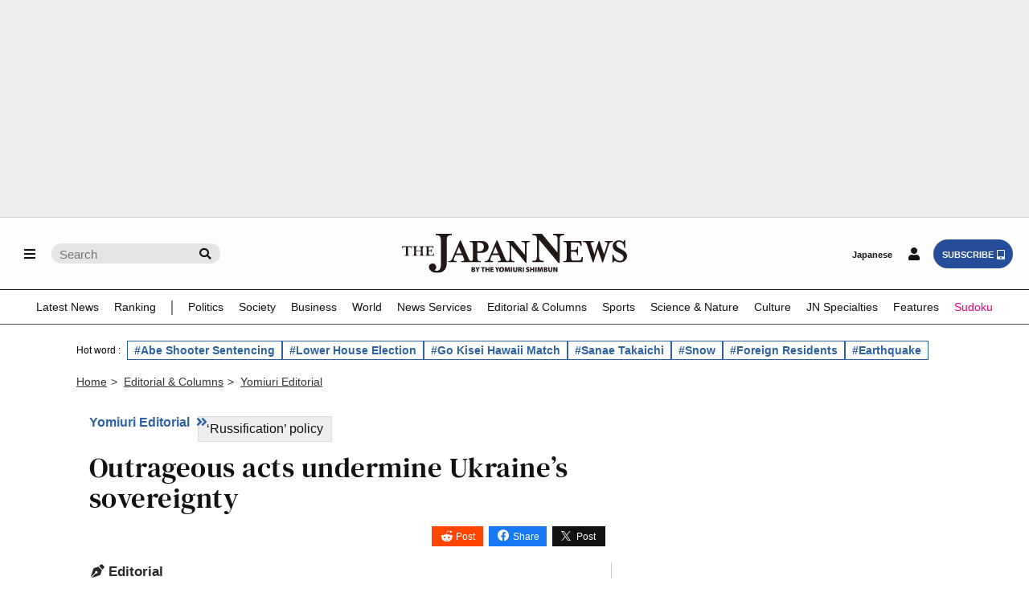

--- FILE ---
content_type: text/html; charset=UTF-8
request_url: https://japannews.yomiuri.co.jp/editorial/yomiuri-editorial/20220605-34824/
body_size: 134616
content:
<!DOCTYPE html>
<html lang="en">

<head prefix="og: http://ogp.me/ns# fb: http://ogp.me/ns/fb# article: http://ogp.me/ns/article#">
    <meta charset="UTF-8">
    <meta name="viewport" content="width=device-width, initial-scale=1.0">
    <meta name="format-detection" content="telephone=no">
            <!-- robots noindex -->
            <!-- /robots noindex -->
            <link rel="canonical" href="https://japannews.yomiuri.co.jp/editorial/yomiuri-editorial/20220605-34824/" />
        <!-- wp_head -->
    <title>Outrageous acts undermine Ukraine’s sovereignty &#045; The Japan News</title>
<meta name='robots' content='max-image-preview:large' />
	<style>img:is([sizes="auto" i], [sizes^="auto," i]) { contain-intrinsic-size: 3000px 1500px }</style>
	<link rel='dns-prefetch' href='//accounts.google.com' />
<link rel='dns-prefetch' href='//news.google.com' />
<link rel='stylesheet' id='wp-block-library-css' href='https://japannews.yomiuri.co.jp/wp-includes/css/dist/block-library/style.min.css?ver=6.8.3' type='text/css' media='all' />
<style id='classic-theme-styles-inline-css' type='text/css'>
/*! This file is auto-generated */
.wp-block-button__link{color:#fff;background-color:#32373c;border-radius:9999px;box-shadow:none;text-decoration:none;padding:calc(.667em + 2px) calc(1.333em + 2px);font-size:1.125em}.wp-block-file__button{background:#32373c;color:#fff;text-decoration:none}
</style>
<link rel='stylesheet' id='piano-purge-request-css' href='https://japannews.yomiuri.co.jp/wp-content/plugins/piano-purge-request/assets/css/piano-purge-request.min.css?ver=1.0.0' type='text/css' media='all' />
<script type="text/javascript" src="//ajax.googleapis.com/ajax/libs/jquery/3.6.0/jquery.min.js?ver=6.8.3" id="jquery-js-js"></script>
<link rel="EditURI" type="application/rsd+xml" title="RSD" href="https://japannews.yomiuri.co.jp/xmlrpc.php?rsd" />
<link rel='shortlink' href='https://japannews.yomiuri.co.jp/?p=34824' />
<link rel="alternate" title="oEmbed (JSON)" type="application/json+oembed" href="https://japannews.yomiuri.co.jp/wp-json/oembed/1.0/embed?url=https%3A%2F%2Fjapannews.yomiuri.co.jp%2Feditorial%2Fyomiuri-editorial%2F20220605-34824%2F" />
<link rel="alternate" title="oEmbed (XML)" type="text/xml+oembed" href="https://japannews.yomiuri.co.jp/wp-json/oembed/1.0/embed?url=https%3A%2F%2Fjapannews.yomiuri.co.jp%2Feditorial%2Fyomiuri-editorial%2F20220605-34824%2F&#038;format=xml" />
<meta name="cXenseParse:pageclass" content="article" />
<meta name="cXenseParse:yoj-articletype" content="member" />
<meta property="article:published_time" content="2022-06-05T12:35:00+09:00" />
<meta property="article:modified_time" content="2022-06-05T15:43:00+09:00" />
<meta name="cXenseParse:yoj-category" content="yomiuri-editorial" />
<script type="text/javascript">
  var reg = new RegExp("^[/]privacypolicy[/]?$");
  var cX = cX || {}; cX.callQueue = cX.callQueue || [];
//  cX.callQueue.push(["invoke", function () {
//    const co = document.cookie ?? "";
//    if (reg.exec(location.pathname) === null && !cX.hasConsent("pv")) {
//      displayConsentBox();
//    }
//  }]);
  cX.callQueue.push(["requireConsent"]);
</script>
<script type="text/javascript">
(function(d,s,e,t){e=d.createElement(s);e.type='text/java'+s;e.async='async';
  e.src='https://cdn.cxense.com/cx.cce.js';
  e.onload = function() {window.__cXLoaded = true}
  t=d.getElementsByTagName(s)[0];t.parentNode.insertBefore(e,t);})(document,'script');
</script>



<!-- This site is optimized with the Schema plugin v1.7.9.6 - https://schema.press -->
<script type="application/ld+json">{"@context":"https:\/\/schema.org\/","@type":"BlogPosting","mainEntityOfPage":{"@type":"WebPage","@id":"https:\/\/japannews.yomiuri.co.jp\/editorial\/yomiuri-editorial\/20220605-34824\/"},"url":"https:\/\/japannews.yomiuri.co.jp\/editorial\/yomiuri-editorial\/20220605-34824\/","headline":"Outrageous acts undermine Ukraine’s sovereignty","datePublished":"2022-06-05T12:35:19+09:00","dateModified":"2022-06-05T15:43:01+09:00","publisher":{"@type":"Organization","name":"The Japan News"},"articleSection":"Yomiuri Editorial","keywords":"(2) 有料記事","description":"Russia is trying to impose its own systems on the people of the regions it has taken over in Ukraine. Russian President Vladimir Putin’s outrageous acts against international law will make the situation even worse.\r\n Putin signed a presidential decree simplifying the procedure for obtaining Russian citizenship for residents of the southern Ukrainian regions of Kherson and Zaporizhzhia occupied by Russian forces. Previous requirements such as having lived in Russia for five years will reportedly no longer be necessary.\r\n Mayors of major cities in these regions have been ousted and pro-Russian figures have been chosen as new administrative heads. The Russian ruble has been put into circulation and Russian television broadcasts have started. School curriculums are expected to be reorganized from the new semester.\r\n","author":{"@type":"Person","name":"平井","url":"https:\/\/japannews.yomiuri.co.jp\/author\/eiji_hirai\/","image":{"@type":"ImageObject","url":"https:\/\/secure.gravatar.com\/avatar\/bf92aa099fb8dc6a89845f9d4a23791bb7941a2cfac05798b693c8532bbde1fd?s=96&d=mm&r=g","height":96,"width":96}},"isAccessibleForFree":"false","isPartOf":{"@type":["CreativeWork","Product"],"name":"The Japan News","productID":"japannews.yomiuri.co.jp:showcase"}}</script>

<link rel="icon" href="https://japannews.yomiuri.co.jp/wp-content/uploads/JN_icon_mark2_w400_white-250x250.png" sizes="32x32" />
<link rel="icon" href="https://japannews.yomiuri.co.jp/wp-content/uploads/JN_icon_mark2_w400_white-250x250.png" sizes="192x192" />
    <!-- /wp_head -->
    <!-- OGP -->
    <meta property="og:url" content="https://japannews.yomiuri.co.jp/editorial/yomiuri-editorial/20220605-34824/">
    <meta property="og:type" content="article">

            <meta property="og:image" content="https://japannews.yomiuri.co.jp/wp-content/themes/thejapannews_ver1/Images/the-japannews-sns.jpg" />
        <meta property="og:title" content="Outrageous acts undermine Ukraine’s sovereignty">

            <meta property="og:description" content="Russia is trying to impose its own systems on the people of the regions it has taken over in Ukraine. Russian President Vladimir Putin’s outrageous acts against international law will make the situation even worse.
 Putin signed a presidential decree simplifying the procedure for obtaining Russian citizenship for residents of the southern Ukrainian regions of Kherson and Zaporizhzhia occupied by Russian forces. Previous requirements such as having lived in Russia for five years will reportedly no longer be necessary.
 Mayors of major cities in these regions have been ousted and pro-Russian figures have been chosen as new administrative heads. The Russian ruble has been put into circulation and Russian television broadcasts have started. School curriculums are expected to be reorganized from the new semester.
">
    
    <meta name="twitter:card" content="summary_large_image" />
    <meta name="twitter:site" content="@The_Japan_News" />
    <!-- /OGP -->
    <link rel="stylesheet" href="https://cdn.jsdelivr.net/npm/swiper@11/swiper-bundle.min.css" />
    <link rel="stylesheet" id="style-css" href="https://japannews.yomiuri.co.jp/wp-content/themes/thejapannews_ver1/fontawesome/css/all.css?11-17-1" type="text/css" media="all" />
    <link rel="stylesheet" href="https://japannews.yomiuri.co.jp/wp-content/themes/thejapannews_ver1/style.css?0122-6" />
            <link rel="stylesheet" href="https://japannews.yomiuri.co.jp/wp-content/themes/thejapannews_ver1/css/articlelist.css?0122-3" />
        <link rel="stylesheet" href="https://japannews.yomiuri.co.jp/wp-content/themes/thejapannews_ver1/css/page.css?0122-6" />
        <link rel="stylesheet" href="https://japannews.yomiuri.co.jp/wp-content/themes/thejapannews_ver1/css/swo.css?0501" />
    <link rel="stylesheet" href="https://japannews.yomiuri.co.jp/wp-content/themes/thejapannews_ver1/css/sub.css?1222-2" />
    <script src="https://japannews.yomiuri.co.jp/wp-content/themes/thejapannews_ver1/js/jscript.js?1113-3"></script>
    <script async src="https://securepubads.g.doubleclick.net/tag/js/gpt.js"></script>
    <script src="https://japannews.yomiuri.co.jp/wp-content/themes/thejapannews_ver1/js/google_ad_script.js?0314"></script>
    <script src="https://japannews.yomiuri.co.jp/wp-content/themes/thejapannews_ver1/slider/slick.min.js?0614"></script>
    <!-- Google Tag Manager・Search Console -->
    <meta name="google-site-verification" content="Sm7HMuYjPB_Lq-4PTVSix7gBeuEWVCvUYyFsW1jaD6k" />
    <script>
        (function(w, d, s, l, i) {
            w[l] = w[l] || [];
            w[l].push({
                'gtm.start': new Date().getTime(),
                event: 'gtm.js'
            });
            var f = d.getElementsByTagName(s)[0],
                j = d.createElement(s),
                dl = l != 'dataLayer' ? '&l=' + l : '';
            j.async = true;
            j.src =
                'https://www.googletagmanager.com/gtm.js?id=' + i + dl;
            f.parentNode.insertBefore(j, f);
        })(window, document, 'script', 'dataLayer', 'GTM-WXPLD3F');
    </script>
    <!-- /Google Tag Manager・Search Console -->
    <!-- 「head 埋め込みタグ」 -->
    <script type="text/javascript">
        var nklEsp = nklEsp || {};
        nklEsp['acc'] = 'ALlMLFSAlKT955MhhMH5la-HmVPEZIj5g3dgX19Ilfk';
        nklEsp['key'] = 'GNaG56wKmgK4SfaMEMDuwmpaPHN8aMbFMHV3pjVjSWwcJMkGWy4NFdwixFK43KUy';
        nklEsp['op'] = '';
        nklEsp['autosize'] = false;

        (function() {
            var nklEsj = document.createElement('script');
            nklEsj.type = 'text/javascript';
            nklEsj.async = true;
            nklEsj.src = 'https://nikoli-denshipuzzle.jp/javascript/nkl.reception.js';
            var selm = document.getElementsByTagName('script')[0];
            selm.parentNode.insertBefore(nklEsj, selm);
        })();
    </script>
    <!-- /「head 埋め込みタグ」 -->
</head>

<body id="body" class="wp-singular post-template-default single single-post postid-34824 single-format-standard wp-theme-thejapannews_ver1">
    <!-- Google Tag Manager (noscript) -->
    <noscript><iframe src="https://www.googletagmanager.com/ns.html?id=GTM-WXPLD3F"
            height="0" width="0" style="display:none;visibility:hidden"></iframe></noscript>
    <!-- /Google Tag Manager (noscript) -->
    <!-- AD BLOC message -->
    <div id="tpModal" class="modal" style="display: none;">
        <div class="modal-content">
            <p>Please disable the ad blocking feature.</p>
            <p>To use this site, please disable the ad blocking feature and reload the page.</p>
        </div>
    </div><!-- /AD BLOC message -->
    <!-- USES COOKIES message -->
    <div id="consentModal" class="modal" style="display: none;">
        <div class="modal-content">
            <div id="consentMessage">
                <p>This website uses cookies to collect information about your visit for purposes such as showing you personalized ads and content, and analyzing our website traffic. By clicking “Accept all,” you will allow the use of these cookies.</p>
                <button onClick="cX.callQueue.push(['setConsent', { pv: true, segment: true, recs: true }]);document.getElementById('consentModal').style.display='none';document.cookie='_pc_gdprchk=1;Secure;Max-Age=31536000'">Accept all</button>
                <button onClick="cX.callQueue.push(['setConsent', { pv: false, segment: false, recs: false }]);document.getElementById('consentMessage').style.display='none';document.getElementById('rejectMessage').style.display='block';document.cookie='_pc_gdprchk=0'">Reject all</button>
            </div>
            <div id="rejectMessage" style="display: none;">
                <p>Users accessing this site from EEA countries and UK are unable to view this site without your consent. We apologize for any inconvenience caused.</p>
            </div>
        </div>
    </div><!-- /USES COOKIES message -->
    <!-- AD -->
            <div class="ad_background_1 ad_custom_2" style="margin-bottom:0!important;">
            <div class="p-ads-billboard">
                <div id='ad_gam_billboard1'>
                    <script>
                        googletag.cmd.push(function() {
                            googletag.display('ad_gam_billboard1');
                        });
                    </script>
                </div>
            </div>
        </div>
        <!-- /AD -->
    <header>
        <div id="global_nav" class="animate_pc global_nav_scroll">
            <div class="global_nav_in">
                <ul class="menu-search_wrap">
                    <li class="menu"><a id="menu_button_L" href="#"><i class="fas fa-bars"></i></a></li>
                                            <li class="search_sp"><a id="sp-search-open" href="#"><i class="fas fa-search"></i></a></li>
                                        <li class="search_pc">
                        <form class="pc_search_form" role="search" method="get" action="https://japannews.yomiuri.co.jp/">
                            <input class="pc_search_box" name="s" type="text" placeholder="Search" />
                            <button class="pc_search_icon" type="submit"></button>
                        </form>
                    </li>
                </ul>
                                    <ul class="logo_header">
						<li>
							<a href="https://japannews.yomiuri.co.jp">
                                <figure><img src="https://japannews.yomiuri.co.jp/wp-content/uploads/logo-b01.svg" alt="The Japan News by The Yomiuri Shimbun"></figure>
                            </a>
						</li>
                    </ul>
                                <ul class="login-subsc_wrap">
                    <li class="yol-link login-subsc_pc"><a href="https://www.yomiuri.co.jp/" target="_blank">Japanese</a></li>
                    <li class="login-subsc_sp"><a id="menu_button_R" class="login_button_sp" href="#"><i class="fas fa-user"></i></a><a id="menu_button_R_loggedin" class="login_button_sp piano-loggedin" href="https://japannews.yomiuri.co.jp/myaccount" style="display:none;"><i class="fas fa-user-check"></i></a></li>
                    <li class="login-subsc_pc piano-login-register-container outside" style="display:none;"><a class="login_button" href="javascript:void(0);"><i class="fas fa-user"></i></a></li>
                    <li class="login-subsc_pc piano-login-register-container outside" style="display:none;"><a class="subsc_button" href="javascript:void(0);">SUBSCRIBE<i class="fas fa-tablet-alt"></i></a></li>
                    <li class="login-subsc_pc piano-login-register-container inside" style="display:none;"><a class="login_button" href="javascript:void(0);"><i class="fas fa-user"></i></a></li>
                    <li class="login-subsc_pc piano-login-register-container inside" style="display:none;"><a class="subsc_button" href="javascript:void(0);">SIGN UP<i class="fas fa-tablet-alt"></i></a></li>
                    <li class="login-subsc_pc piano-loggedin-container outside" style="display:none;"><a class="myaccount_button" href="https://japannews.yomiuri.co.jp/myaccount"><i class="fas fa-user-check"></i></a></li>
                    <li class="login-subsc_pc piano-loggedin-container outside" style="display:none;"><a class="subsc_button" href="javascript:void(0);">SUBSCRIBE<i class="fas fa-tablet-alt"></i></a></li>
                    <li class="login-subsc_pc piano-loggedin-container inside" style="display:none;"><a class="myaccount_button" href="https://japannews.yomiuri.co.jp/myaccount"><i class="fas fa-user-check"></i></a></li>
                    <li class="login-subsc_pc piano-loggedin-container inside" style="display:none;"><a class="subsc_button" href="javascript:void(0);">SIGN UP<i class="fas fa-tablet-alt"></i></a></li>
                </ul>
            </div>

            <!-- scroll global menu -->
            <div class="global_menu global_menu_scroll">
                <ul>
                    <li><a href="https://japannews.yomiuri.co.jp/latestnews/">Latest News</a></li>
					<li><a href="https://japannews.yomiuri.co.jp/ranking/">Ranking</a></li>
					<li class="global_menu_ranking"></li>
                    <li><a href="https://japannews.yomiuri.co.jp/politics/">Politics</a>
                        <ul id="sub-menu">
                            <li><a href="https://japannews.yomiuri.co.jp/politics/politics-government/">Politics &amp; Government</a></li>
                            <li><a href="https://japannews.yomiuri.co.jp/politics/defense-security/">Defense &amp; Security</a></li>
                            <li><a href="https://japannews.yomiuri.co.jp/politics/election/">Elections</a></li>
                            <li><a href="https://japannews.yomiuri.co.jp/politics/political-series/">Political Series</a></li>
                            <li><a href="https://japannews.yomiuri.co.jp/politics/g7-summit/">G7 Summit</a></li>
                        </ul>
                    </li>
                    <li><a href="https://japannews.yomiuri.co.jp/society/">Society</a>
                        <ul id="sub-menu">
                            <li><a href="https://japannews.yomiuri.co.jp/society/general-news/">General News</a></li>
                            <li><a href="https://japannews.yomiuri.co.jp/society/crime-courts/">Crime &amp; Courts</a></li>
                            <li><a href="https://japannews.yomiuri.co.jp/society/imperial-family/">Imperial Family</a></li>
                            <li><a href="https://japannews.yomiuri.co.jp/society/obituaries/">Obituaries</a></li>
                            <li><a href="https://japannews.yomiuri.co.jp/society/social-series/">Social Series</a></li>
                            <li><a href="https://japannews.yomiuri.co.jp/society/coronavirus/">Coronavirus</a></li>
                            <li><a href="https://japannews.yomiuri.co.jp/society/noto-peninsula-earthquake/">Noto Peninsula Earthquake</a></li>
                        </ul>
                    </li>
                    <li><a href="https://japannews.yomiuri.co.jp/business/">Business</a>
                        <ul id="sub-menu">
                            <li><a href="https://japannews.yomiuri.co.jp/business/economy/">Economy</a></li>
                            <li><a href="https://japannews.yomiuri.co.jp/business/companies/">Companies</a></li>
                            <li><a href="https://japannews.yomiuri.co.jp/business/market/">Markets</a></li>
                            <li><a href="https://japannews.yomiuri.co.jp/business/business-series/">Business Series</a></li>
                            <li><a href="https://japannews.yomiuri.co.jp/business/yies/">YIES</a></li>
                        </ul>
                    </li>
                    <li><a href="https://japannews.yomiuri.co.jp/world/">World</a>
                        <ul id="sub-menu">
                            <li><a href="https://japannews.yomiuri.co.jp/world/asia-pacific/">Asia - Pacific</a></li>
                            <li><a href="https://japannews.yomiuri.co.jp/world/us-canada/">US &amp; Canada</a></li>
                            <li><a href="https://japannews.yomiuri.co.jp/world/europe/">Europe</a></li>
                            <li><a href="https://japannews.yomiuri.co.jp/world/russia/">Russia</a></li>
                            <li><a href="https://japannews.yomiuri.co.jp/world/wider-world/">Wider World</a></li>
                            <li><a href="https://japannews.yomiuri.co.jp/world/global/">Global</a></li>
                            <li><a href="https://japannews.yomiuri.co.jp/world/uspresident/">US Presidential Election</a></li>
                        </ul>
                    </li>
                    <li><a href="https://japannews.yomiuri.co.jp/news-services/">News Services</a>
                        <ul id="sub-menu">
							<li><a href="https://japannews.yomiuri.co.jp/jiji-press/">Jiji Press</a></li>
                            <li><a href="https://japannews.yomiuri.co.jp/washingtonpost/">Washington Post</a></li>
                            <li><a href="https://japannews.yomiuri.co.jp/news-services/ap/">Associated Press</a></li>
                            <li><a href="https://japannews.yomiuri.co.jp/news-services/reuters/">Reuters</a></li>
                            <li><a href="https://japannews.yomiuri.co.jp/news-services/afp-jiji/">AFP - Jiji</a></li>
                        </ul>
                    </li>
                    <li><a href="https://japannews.yomiuri.co.jp/editorial/">Editorial &amp; Columns</a>
                        <ul id="sub-menu">
                            <li><a href="https://japannews.yomiuri.co.jp/editorial/yomiuri-editorial/">Yomiuri Editorial</a></li>
                            <li><a href="https://japannews.yomiuri.co.jp/editorial/political-pulse/">Political Pulse</a></li>
                            <li><a href="https://japannews.yomiuri.co.jp/editorial/insights-world/">Insights into the World</a></li>
                            <li><a href="https://japannews.yomiuri.co.jp/editorial/cultural-viewpoints/">Cultural Viewpoints</a></li>
                            <li><a href="https://japannews.yomiuri.co.jp/editorial/outside-contributors/">Outside Contributors</a></li>
                            <li><a href="https://japannews.yomiuri.co.jp/editorial/asia-inside-review/">Asia Inside Review</a></li>
                        </ul>
                    </li>
                    <li><a href="https://japannews.yomiuri.co.jp/sports/">Sports</a>
                        <ul id="sub-menu">
                            <li><a href="https://japannews.yomiuri.co.jp/sports/baseball/">Baseball</a></li>
                            <li><a href="https://japannews.yomiuri.co.jp/sports/soccer/">Soccer</a></li>
                            <li><a href="https://japannews.yomiuri.co.jp/sports/basketball/">Basketball</a></li>
                            <li><a href="https://japannews.yomiuri.co.jp/sports/rugby/">Rugby</a></li>
                            <li><a href="https://japannews.yomiuri.co.jp/sports/golf/">Golf</a></li>
                            <li><a href="https://japannews.yomiuri.co.jp/sports/tennis/">Tennis</a></li>
                            <li><a href="https://japannews.yomiuri.co.jp/sports/sumo/">Sumo</a></li>
                            <li><a href="https://japannews.yomiuri.co.jp/sports/figure-skating/">Figure Skating</a></li>
                            <li><a href="https://japannews.yomiuri.co.jp/sports/other-sports/">Other Sports</a></li>
                            <li><a href="https://japannews.yomiuri.co.jp/sports/soccer-worldcup/">Soccer World Cup</a></li>
                            <li><a href="https://japannews.yomiuri.co.jp/sports/olympics-paralympics/">Olympics &amp; Paralympics</a></li>
                        </ul>
                    </li>
                    <li><a href="https://japannews.yomiuri.co.jp/science-nature/">Science &amp; Nature</a>
                        <ul id="sub-menu">
                            <li><a href="https://japannews.yomiuri.co.jp/science-nature/science/">Science</a></li>
                            <li><a href="https://japannews.yomiuri.co.jp/science-nature/technology/">Technology</a></li>
                            <li><a href="https://japannews.yomiuri.co.jp/science-nature/environment/">Environment</a></li>
                            <li><a href="https://japannews.yomiuri.co.jp/science-nature/climate-change/">Climate Change</a></li>
                        </ul>
                    </li>
                    <li><a href="https://japannews.yomiuri.co.jp/culture/">Culture</a>
                        <ul id="sub-menu">
                            <li><a href="https://japannews.yomiuri.co.jp/culture/manga-anime/">Manga &amp; Anime</a></li>
                            <li><a href="https://japannews.yomiuri.co.jp/culture/film-tv/">Film &amp; TV</a></li>
                            <li><a href="https://japannews.yomiuri.co.jp/culture/kabuki-noh-rakugo/">Kabuki &#047; Noh &#047; Rakugo</a></li>
                            <li><a href="https://japannews.yomiuri.co.jp/culture/performing-arts/">Performing Arts</a></li>
                            <li><a href="https://japannews.yomiuri.co.jp/culture/art/">Art</a></li>
                            <li><a href="https://japannews.yomiuri.co.jp/culture/fashion/">Fashion</a></li>
                            <li><a href="https://japannews.yomiuri.co.jp/culture/music/">Music</a></li>
                            <li><a href="https://japannews.yomiuri.co.jp/culture/books-literature/">Books &amp; Literature</a></li>
                            <li><a href="https://japannews.yomiuri.co.jp/culture/museum/">Museums</a></li>
                        </ul>
                    </li>
                    <li><a href="https://japannews.yomiuri.co.jp/original/">JN Specialties</a>
                        <ul id="sub-menu">
                            <li><a href="https://japannews.yomiuri.co.jp/original/perspectives/">Perspectives</a></li>
                            <li><a href="https://japannews.yomiuri.co.jp/original/donald-keenes-legacy/">Donald Keene’s Legacy</a></li>
                            <li><a href="https://japannews.yomiuri.co.jp/original/ramen-japan/">Ramen of Japan</a></li>
                            <li><a href="https://japannews.yomiuri.co.jp/original/delicious-japan/">Delicious Beautiful Spectacular JAPAN</a></li>
                            <li><a href="https://japannews.yomiuri.co.jp/original/decommissioning-fukushima/">Decommissioning Fukushima</a></li>
                            <li><a href="https://japannews.yomiuri.co.jp/original/weekly/">Weekly Edition</a></li>
                            <li><a href="https://japannews.yomiuri.co.jp/original/vantage-point/">Vantage Point</a></li>
                            <li><a href="https://japannews.yomiuri.co.jp/original/video/">Video</a></li>
                        </ul>
                    </li>
                    <li><a href="https://japannews.yomiuri.co.jp/features/">Features</a>
                        <ul id="sub-menu">
                            <li><a href="https://japannews.yomiuri.co.jp/features/delicious/">Delicious</a></li>
                            <li><a href="https://japannews.yomiuri.co.jp/features/japan-focus/">Japan in Focus</a></li>
                            <li><a href="https://japannews.yomiuri.co.jp/features/travel-spots/">Travel Spots</a></li>
                            <li><a href="https://japannews.yomiuri.co.jp/features/troubleshooter/">Troubleshooter</a></li>
                            <li><a href="https://japannews.yomiuri.co.jp/features/neko-pitcher/">Neko Pitcher</a></li>
                            <li><a href="https://japannews.yomiuri.co.jp/features/cartoon/">Political Cartoons</a></li>
                        </ul>
                    </li>
                    <li><a style="color: #e4007f;" href="https://japannews.yomiuri.co.jp/sudoku/">Sudoku</a></li>
                </ul>
            </div>
            <!-- /global_menu -->
            <div class="global_menu_sp global_menu_tablet">
                <ul>
                    <li><a href="https://japannews.yomiuri.co.jp/latestnews/">Latest News</a></li>
					<li><a href="https://japannews.yomiuri.co.jp/ranking/">Ranking</a></li>
                    <li><a href="https://japannews.yomiuri.co.jp/politics/">Politics</a></li>
                    <li><a href="https://japannews.yomiuri.co.jp/society/">Society</a></li>
                    <li><a href="https://japannews.yomiuri.co.jp/business/">Business</a></li>
                    <li><a href="https://japannews.yomiuri.co.jp/world/">World</a></li>
                    <li><a href="https://japannews.yomiuri.co.jp/news-services/">News Services</a></li>
                    <li><a href="https://japannews.yomiuri.co.jp/editorial/">Editorial &amp; Columns</a></li>
                    <li><a href="https://japannews.yomiuri.co.jp/sports/">Sports</a></li>
                    <li><a href="https://japannews.yomiuri.co.jp/science-nature/">Science &amp; Nature</a></li>
                    <li><a href="https://japannews.yomiuri.co.jp/culture/">Culture</a></li>
                    <li><a href="https://japannews.yomiuri.co.jp/original/">JN Specialities</a></li>
                    <li><a href="https://japannews.yomiuri.co.jp/features/">Features</a></li>
                    <li><a style="color: #e4007f;" href="https://japannews.yomiuri.co.jp/sudoku/">Sudoku</a></li>
                </ul>
            </div>

        </div>
        <!-- /drawer_L -->
        <div class="drawer_L">
            <ul>
                <li><a href="https://japannews.yomiuri.co.jp"><i class="fas fa-home"></i>Home Page</a></li>
                <li><a href="https://japannews.yomiuri.co.jp/latestnews/">Latest News</a></li>
				<li><a href="https://japannews.yomiuri.co.jp/ranking/">Ranking</a></li>
                <li id="drawer_child"><a href="https://japannews.yomiuri.co.jp/politics/">Politics</a><span>.</span>
                    <ul>
                        <li><a href="https://japannews.yomiuri.co.jp/politics/politics-government/">Politics &amp; Government</a></li>
                        <li><a href="https://japannews.yomiuri.co.jp/politics/defense-security/">Defense &amp; Security</a></li>
                        <li><a href="https://japannews.yomiuri.co.jp/politics/election/">Elections</a></li>
                        <li><a href="https://japannews.yomiuri.co.jp/politics/political-series/">Political Series</a></li>
                        <li><a href="https://japannews.yomiuri.co.jp/politics/g7-summit/">G7 Summit</a></li>
                    </ul>
                </li>
                <li id="drawer_child"><a href="https://japannews.yomiuri.co.jp/society/">Society</a><span>.</span>
                    <ul>
                        <li><a href="https://japannews.yomiuri.co.jp/society/general-news/">General News</a></li>
                        <li><a href="https://japannews.yomiuri.co.jp/society/crime-courts/">Crime &amp; Courts</a></li>
                        <li><a href="https://japannews.yomiuri.co.jp/society/imperial-family/">Imperial Family</a></li>
                        <li><a href="https://japannews.yomiuri.co.jp/society/obituaries/">Obituaries</a></li>
                        <li><a href="https://japannews.yomiuri.co.jp/society/social-series/">Social Series</a></li>
                        <li><a href="https://japannews.yomiuri.co.jp/society/coronavirus/">Coronavirus</a></li>
                        <li><a href="https://japannews.yomiuri.co.jp/society/noto-peninsula-earthquake/">Noto Peninsula Earthquake</a></li>
                    </ul>
                </li>
                <li id="drawer_child"><a href="https://japannews.yomiuri.co.jp/business/">Business</a><span>.</span>
                    <ul>
                        <li><a href="https://japannews.yomiuri.co.jp/business/economy/">Economy</a></li>
                        <li><a href="https://japannews.yomiuri.co.jp/business/companies/">Companies</a></li>
                        <li><a href="https://japannews.yomiuri.co.jp/business/market/">Markets</a></li>
                        <li><a href="https://japannews.yomiuri.co.jp/business/business-series/">Business Series</a></li>
                        <li><a href="https://japannews.yomiuri.co.jp/business/yies/">YIES</a></li>
                    </ul>
                </li>
                <li id="drawer_child"><a href="https://japannews.yomiuri.co.jp/world/">World</a><span>.</span>
                    <ul>
                        <li><a href="https://japannews.yomiuri.co.jp/world/uspresident/">US Presidential Election</a></li>
                        <li><a href="https://japannews.yomiuri.co.jp/world/asia-pacific/">Asia - Pacific</a></li>
                        <li><a href="https://japannews.yomiuri.co.jp/world/us-canada/">US &amp; Canada</a></li>
                        <li><a href="https://japannews.yomiuri.co.jp/world/europe/">Europe</a></li>
                        <li><a href="https://japannews.yomiuri.co.jp/world/russia/">Russia</a></li>
                        <li><a href="https://japannews.yomiuri.co.jp/world/wider-world/">Wider World</a></li>
                        <li><a href="https://japannews.yomiuri.co.jp/world/global/">Global</a></li>
                    </ul>
                </li>
                <li id="drawer_child"><a href="https://japannews.yomiuri.co.jp/news-services/">News Services</a><span>.</span>
                    <ul>
						<li><a href="https://japannews.yomiuri.co.jp/jiji-press/">Jiji Press</a></li>
                        <li><a href="https://japannews.yomiuri.co.jp/washingtonpost/">Washington Post</a></li>
                        <li><a href="https://japannews.yomiuri.co.jp/news-services/ap/">Associated Press</a></li>
                        <li><a href="https://japannews.yomiuri.co.jp/news-services/reuters/">Reuters</a></li>
                        <li><a href="https://japannews.yomiuri.co.jp/news-services/afp-jiji/">AFP - Jiji</a></li>
                    </ul>
                </li>
                <li id="drawer_child"><a href="https://japannews.yomiuri.co.jp/editorial/">Editorial &amp; Columns</a><span>.</span>
                    <ul>
                        <li><a href="https://japannews.yomiuri.co.jp/editorial/yomiuri-editorial/">Yomiuri Editorial</a></li>
                        <li><a href="https://japannews.yomiuri.co.jp/editorial/political-pulse/">Political Pulse</a></li>
                        <li><a href="https://japannews.yomiuri.co.jp/editorial/insights-world/">Insights into the World</a></li>
                        <li><a href="https://japannews.yomiuri.co.jp/editorial/cultural-viewpoints/">Cultural Viewpoints</a></li>
                        <li><a href="https://japannews.yomiuri.co.jp/editorial/outside-contributors/">Outside Contributors</a></li>
                        <li><a href="https://japannews.yomiuri.co.jp/editorial/asia-inside-review/">Asia Inside Review</a></li>
                    </ul>
                </li>
                <li id="drawer_child"><a href="https://japannews.yomiuri.co.jp/sports/">Sports</a><span>.</span>
                    <ul>
                        <li><a href="https://japannews.yomiuri.co.jp/sports/baseball/">Baseball</a></li>
                        <li><a href="https://japannews.yomiuri.co.jp/sports/soccer/">Soccer</a></li>
                        <li><a href="https://japannews.yomiuri.co.jp/sports/basketball/">Basketball</a></li>
                        <li><a href="https://japannews.yomiuri.co.jp/sports/rugby/">Rugby</a></li>
                        <li><a href="https://japannews.yomiuri.co.jp/sports/golf/">Golf</a></li>
                        <li><a href="https://japannews.yomiuri.co.jp/sports/tennis/">Tennis</a></li>
                        <li><a href="https://japannews.yomiuri.co.jp/sports/sumo/">Sumo</a></li>
                        <li><a href="https://japannews.yomiuri.co.jp/sports/figure-skating/">Figure Skating</a></li>
                        <li><a href="https://japannews.yomiuri.co.jp/sports/other-sports/">Other Sports</a></li>
                        <li><a href="https://japannews.yomiuri.co.jp/sports/soccer-worldcup/">Soccer World Cup</a></li>
                        <li><a href="https://japannews.yomiuri.co.jp/sports/olympics-paralympics/">Olympics &amp; Paralympics</a></li>
                    </ul>
                </li>
                <li id="drawer_child"><a href="https://japannews.yomiuri.co.jp/science-nature/">Science &amp; Nature</a><span>.</span>
                    <ul>
                        <li><a href="https://japannews.yomiuri.co.jp/science-nature/science/">Science</a></li>
                        <li><a href="https://japannews.yomiuri.co.jp/science-nature/technology/">Technology</a></li>
                        <li><a href="https://japannews.yomiuri.co.jp/science-nature/environment/">Environment</a></li>
                        <li><a href="https://japannews.yomiuri.co.jp/science-nature/climate-change/">Climate Change</a></li>
                    </ul>
                </li>
                <li id="drawer_child"><a href="https://japannews.yomiuri.co.jp/culture/">Culture</a><span>.</span>
                    <ul>
                        <li><a href="https://japannews.yomiuri.co.jp/culture/manga-anime/">Manga &amp; Anime</a></li>
                        <li><a href="https://japannews.yomiuri.co.jp/culture/film-tv/">Film &amp; TV</a></li>
                        <li><a href="https://japannews.yomiuri.co.jp/culture/kabuki-noh-rakugo/">Kabuki &#047; Noh &#047; Rakugo</a></li>
                        <li><a href="https://japannews.yomiuri.co.jp/culture/performing-arts/">Performing Arts</a></li>
                        <li><a href="https://japannews.yomiuri.co.jp/culture/art/">Art</a></li>
                        <li><a href="https://japannews.yomiuri.co.jp/culture/fashion/">Fashion</a></li>
                        <li><a href="https://japannews.yomiuri.co.jp/culture/music/">Music</a></li>
                        <li><a href="https://japannews.yomiuri.co.jp/culture/books-literature/">Books &amp; Literature</a></li>
                        <li><a href="https://japannews.yomiuri.co.jp/culture/museum/">Museums</a></li>
                    </ul>
                </li>
                <li id="drawer_child"><a href="https://japannews.yomiuri.co.jp/original/">JN Specialties</a><span>.</span>
                    <ul>
                        <li><a href="https://japannews.yomiuri.co.jp/original/perspectives/">Perspectives</a></li>
                        <li><a href="https://japannews.yomiuri.co.jp/original/donald-keenes-legacy/">Donald Keene’s Legacy</a></li>
                        <li><a href="https://japannews.yomiuri.co.jp/original/ramen-japan/">Ramen of Japan</a></li>
                        <li><a href="https://japannews.yomiuri.co.jp/original/delicious-japan/">Delicious Beautiful Spectacular JAPAN</a></li>
                        <li><a href="https://japannews.yomiuri.co.jp/original/decommissioning-fukushima/">Decommissioning Fukushima</a></li>
                        <li><a href="https://japannews.yomiuri.co.jp/original/weekly/">Weekly Edition</a></li>
                        <li><a href="https://japannews.yomiuri.co.jp/original/vantage-point/">Vantage Point</a></li>
                        <li><a href="https://japannews.yomiuri.co.jp/original/video/">Video</a></li>
                    </ul>
                </li>
                <li id="drawer_child"><a href="https://japannews.yomiuri.co.jp/features/">Features</a><span>.</span>
                    <ul>
                        <li><a href="https://japannews.yomiuri.co.jp/features/delicious/">Delicious</a></li>
                        <li><a href="https://japannews.yomiuri.co.jp/features/japan-focus/">Japan in Focus</a></li>
                        <li><a href="https://japannews.yomiuri.co.jp/features/travel-spots/">Travel Spots</a></li>
                        <li><a href="https://japannews.yomiuri.co.jp/features/troubleshooter/">Troubleshooter</a></li>
                        <li><a href="https://japannews.yomiuri.co.jp/features/neko-pitcher/">Neko Pitcher</a></li>
                        <li><a href="https://japannews.yomiuri.co.jp/features/cartoon/">Political Cartoons</a></li>
                    </ul>
                </li>
                <li><a href="https://japannews.yomiuri.co.jp/sudoku/">Sudoku</a></li>
            </ul>
        </div><!-- drawer_L -->
                    <!-- modal Search -->
            <div class="modal sp_search">
                <div id="sp-search-close1" class="modal_background"></div>
                <div class="sp_search_wrap">
                    <i id="sp-search-close3" class="fas fa-times"></i>
                    <form class="sp_search_form" role="search" method="get" action="https://japannews.yomiuri.co.jp/">
                        <input class="sp_search_box" name="s" type="text" placeholder="Search" />
                        <button class="sp_search_icon" type="submit"></button>


                        <!-- 絞り込み機能をここに追加する -->
                        <div class="search__wrap">
                            <div class="search__category__wrap">
                                <!-- 親カテゴリー -->
                                <div class="search__categoryList__wrap">
                                    <button type="button" class="search__select__button"><span class="search__select__span">All sections</span></button>
                                    <ul class="search__category__lists">
                                        <li class="search__category__list"><label class="search__category__label"><input class="category__allSelect" type="checkbox" name="" data-parent="" onchange="changeValue()" checked>All sections</label></li>
                                        <li class="search__category__list"><label class="search__category__label"><input class="search__parent__category" type="checkbox" name="searchCategoryParent" data-parent="0" onchange="changeValue()">Politics</label><ul>                                                <li class="search__category__childList"><label class="search__category__label"><input class="search__child__category" type="checkbox" name="searchCategory[]" value="170" data-parent="0" onchange="changeValue()">Politics &amp; Government</label></li><li class="search__category__childList"><label class="search__category__label"><input class="search__child__category" type="checkbox" name="searchCategory[]" value="172" data-parent="0" onchange="changeValue()">Defense &amp; Security</label></li><li class="search__category__childList"><label class="search__category__label"><input class="search__child__category" type="checkbox" name="searchCategory[]" value="113" data-parent="0" onchange="changeValue()">Elections</label></li><li class="search__category__childList"><label class="search__category__label"><input class="search__child__category" type="checkbox" name="searchCategory[]" value="171" data-parent="0" onchange="changeValue()">Political Series</label></li><li class="search__category__childList"><label class="search__category__label"><input class="search__child__category" type="checkbox" name="searchCategory[]" value="193" data-parent="0" onchange="changeValue()">G7 Summit</label></li>                                        </ul></li><li class="search__category__list"><label class="search__category__label"><input class="search__parent__category" type="checkbox" name="searchCategoryParent" data-parent="1" onchange="changeValue()">Science &amp; Nature</label><ul>                                                <li class="search__category__childList"><label class="search__category__label"><input class="search__child__category" type="checkbox" name="searchCategory[]" value="128" data-parent="1" onchange="changeValue()">Science</label></li><li class="search__category__childList"><label class="search__category__label"><input class="search__child__category" type="checkbox" name="searchCategory[]" value="96" data-parent="1" onchange="changeValue()">Technology</label></li><li class="search__category__childList"><label class="search__category__label"><input class="search__child__category" type="checkbox" name="searchCategory[]" value="114" data-parent="1" onchange="changeValue()">Environment</label></li><li class="search__category__childList"><label class="search__category__label"><input class="search__child__category" type="checkbox" name="searchCategory[]" value="147" data-parent="1" onchange="changeValue()">Climate Change</label></li>                                        </ul></li><li class="search__category__list"><label class="search__category__label"><input class="search__parent__category" type="checkbox" name="searchCategoryParent" data-parent="2" onchange="changeValue()">Society</label><ul>                                                <li class="search__category__childList"><label class="search__category__label"><input class="search__child__category" type="checkbox" name="searchCategory[]" value="166" data-parent="2" onchange="changeValue()">General News</label></li><li class="search__category__childList"><label class="search__category__label"><input class="search__child__category" type="checkbox" name="searchCategory[]" value="168" data-parent="2" onchange="changeValue()">Crime &amp; Courts</label></li><li class="search__category__childList"><label class="search__category__label"><input class="search__child__category" type="checkbox" name="searchCategory[]" value="126" data-parent="2" onchange="changeValue()">Imperial Family</label></li><li class="search__category__childList"><label class="search__category__label"><input class="search__child__category" type="checkbox" name="searchCategory[]" value="169" data-parent="2" onchange="changeValue()">Obituaries</label></li><li class="search__category__childList"><label class="search__category__label"><input class="search__child__category" type="checkbox" name="searchCategory[]" value="167" data-parent="2" onchange="changeValue()">Social Series</label></li><li class="search__category__childList"><label class="search__category__label"><input class="search__child__category" type="checkbox" name="searchCategory[]" value="137" data-parent="2" onchange="changeValue()">Coronavirus</label></li><li class="search__category__childList"><label class="search__category__label"><input class="search__child__category" type="checkbox" name="searchCategory[]" value="195" data-parent="2" onchange="changeValue()">Noto Peninsula Earthquake</label></li>                                        </ul></li><li class="search__category__list"><label class="search__category__label"><input class="search__parent__category" type="checkbox" name="searchCategoryParent" data-parent="3" onchange="changeValue()">Business</label><ul>                                                <li class="search__category__childList"><label class="search__category__label"><input class="search__child__category" type="checkbox" name="searchCategory[]" value="76" data-parent="3" onchange="changeValue()">Economy</label></li><li class="search__category__childList"><label class="search__category__label"><input class="search__child__category" type="checkbox" name="searchCategory[]" value="74" data-parent="3" onchange="changeValue()">Companies</label></li><li class="search__category__childList"><label class="search__category__label"><input class="search__child__category" type="checkbox" name="searchCategory[]" value="87" data-parent="3" onchange="changeValue()">Markets</label></li><li class="search__category__childList"><label class="search__category__label"><input class="search__child__category" type="checkbox" name="searchCategory[]" value="78" data-parent="3" onchange="changeValue()">Business Series</label></li><li class="search__category__childList"><label class="search__category__label"><input class="search__child__category" type="checkbox" name="searchCategory[]" value="173" data-parent="3" onchange="changeValue()">YIES</label></li>                                        </ul></li><li class="search__category__list"><label class="search__category__label"><input class="search__parent__category" type="checkbox" name="searchCategoryParent" data-parent="4" onchange="changeValue()">Sports</label><ul>                                                <li class="search__category__childList"><label class="search__category__label"><input class="search__child__category" type="checkbox" name="searchCategory[]" value="109" data-parent="4" onchange="changeValue()">Baseball</label></li><li class="search__category__childList"><label class="search__category__label"><input class="search__child__category" type="checkbox" name="searchCategory[]" value="129" data-parent="4" onchange="changeValue()">Soccer</label></li><li class="search__category__childList"><label class="search__category__label"><input class="search__child__category" type="checkbox" name="searchCategory[]" value="194" data-parent="4" onchange="changeValue()">Basketball</label></li><li class="search__category__childList"><label class="search__category__label"><input class="search__child__category" type="checkbox" name="searchCategory[]" value="127" data-parent="4" onchange="changeValue()">Rugby</label></li><li class="search__category__childList"><label class="search__category__label"><input class="search__child__category" type="checkbox" name="searchCategory[]" value="119" data-parent="4" onchange="changeValue()">Golf</label></li><li class="search__category__childList"><label class="search__category__label"><input class="search__child__category" type="checkbox" name="searchCategory[]" value="97" data-parent="4" onchange="changeValue()">Tennis</label></li><li class="search__category__childList"><label class="search__category__label"><input class="search__child__category" type="checkbox" name="searchCategory[]" value="144" data-parent="4" onchange="changeValue()">Sumo</label></li><li class="search__category__childList"><label class="search__category__label"><input class="search__child__category" type="checkbox" name="searchCategory[]" value="185" data-parent="4" onchange="changeValue()">Figure Skating</label></li><li class="search__category__childList"><label class="search__category__label"><input class="search__child__category" type="checkbox" name="searchCategory[]" value="124" data-parent="4" onchange="changeValue()">Other Sports</label></li><li class="search__category__childList"><label class="search__category__label"><input class="search__child__category" type="checkbox" name="searchCategory[]" value="189" data-parent="4" onchange="changeValue()">Soccer World Cup</label></li><li class="search__category__childList"><label class="search__category__label"><input class="search__child__category" type="checkbox" name="searchCategory[]" value="186" data-parent="4" onchange="changeValue()">Olympics &amp; Paralympics</label></li>                                        </ul></li><li class="search__category__list"><label class="search__category__label"><input class="search__parent__category" type="checkbox" name="searchCategoryParent" data-parent="5" onchange="changeValue()">Culture</label><ul>                                                <li class="search__category__childList"><label class="search__category__label"><input class="search__child__category" type="checkbox" name="searchCategory[]" value="174" data-parent="5" onchange="changeValue()">Manga &amp; Anime</label></li><li class="search__category__childList"><label class="search__category__label"><input class="search__child__category" type="checkbox" name="searchCategory[]" value="175" data-parent="5" onchange="changeValue()">Film &amp; TV</label></li><li class="search__category__childList"><label class="search__category__label"><input class="search__child__category" type="checkbox" name="searchCategory[]" value="176" data-parent="5" onchange="changeValue()">Kabuki / Noh / Rakugo</label></li><li class="search__category__childList"><label class="search__category__label"><input class="search__child__category" type="checkbox" name="searchCategory[]" value="177" data-parent="5" onchange="changeValue()">Performing Arts</label></li><li class="search__category__childList"><label class="search__category__label"><input class="search__child__category" type="checkbox" name="searchCategory[]" value="106" data-parent="5" onchange="changeValue()">Art</label></li><li class="search__category__childList"><label class="search__category__label"><input class="search__child__category" type="checkbox" name="searchCategory[]" value="150" data-parent="5" onchange="changeValue()">Fashion</label></li><li class="search__category__childList"><label class="search__category__label"><input class="search__child__category" type="checkbox" name="searchCategory[]" value="88" data-parent="5" onchange="changeValue()">Music</label></li><li class="search__category__childList"><label class="search__category__label"><input class="search__child__category" type="checkbox" name="searchCategory[]" value="178" data-parent="5" onchange="changeValue()">Books &amp; Literature</label></li><li class="search__category__childList"><label class="search__category__label"><input class="search__child__category" type="checkbox" name="searchCategory[]" value="132" data-parent="5" onchange="changeValue()">Museums</label></li>                                        </ul></li><li class="search__category__list"><label class="search__category__label"><input class="search__parent__category" type="checkbox" name="searchCategoryParent" data-parent="6" onchange="changeValue()">Editorial &amp; Columns</label><ul>                                                <li class="search__category__childList"><label class="search__category__label"><input class="search__child__category" type="checkbox" name="searchCategory[]" value="103" data-parent="6" onchange="changeValue()">Yomiuri Editorial</label></li><li class="search__category__childList"><label class="search__category__label"><input class="search__child__category" type="checkbox" name="searchCategory[]" value="181" data-parent="6" onchange="changeValue()">Political Pulse</label></li><li class="search__category__childList"><label class="search__category__label"><input class="search__child__category" type="checkbox" name="searchCategory[]" value="182" data-parent="6" onchange="changeValue()">Insights Into The World</label></li><li class="search__category__childList"><label class="search__category__label"><input class="search__child__category" type="checkbox" name="searchCategory[]" value="183" data-parent="6" onchange="changeValue()">Cultural Viewpoints</label></li><li class="search__category__childList"><label class="search__category__label"><input class="search__child__category" type="checkbox" name="searchCategory[]" value="184" data-parent="6" onchange="changeValue()">Outside Contributors</label></li><li class="search__category__childList"><label class="search__category__label"><input class="search__child__category" type="checkbox" name="searchCategory[]" value="346" data-parent="6" onchange="changeValue()">Asia Inside Review</label></li>                                        </ul></li><li class="search__category__list"><label class="search__category__label"><input class="search__parent__category" type="checkbox" name="searchCategoryParent" data-parent="7" onchange="changeValue()">News Services</label><ul>                                                <li class="search__category__childList"><label class="search__category__label"><input class="search__child__category" type="checkbox" name="searchCategory[]" value="363" data-parent="7" onchange="changeValue()">Jiji Press</label></li><li class="search__category__childList"><label class="search__category__label"><input class="search__child__category" type="checkbox" name="searchCategory[]" value="159" data-parent="7" onchange="changeValue()">Washington Post</label></li><li class="search__category__childList"><label class="search__category__label"><input class="search__child__category" type="checkbox" name="searchCategory[]" value="108" data-parent="7" onchange="changeValue()">Associated Press</label></li><li class="search__category__childList"><label class="search__category__label"><input class="search__child__category" type="checkbox" name="searchCategory[]" value="125" data-parent="7" onchange="changeValue()">Reuters</label></li><li class="search__category__childList"><label class="search__category__label"><input class="search__child__category" type="checkbox" name="searchCategory[]" value="190" data-parent="7" onchange="changeValue()">AFP-JIJI</label></li>                                        </ul></li><li class="search__category__list"><label class="search__category__label"><input class="search__parent__category" type="checkbox" name="searchCategoryParent" data-parent="8" onchange="changeValue()">World</label><ul>                                                <li class="search__category__childList"><label class="search__category__label"><input class="search__child__category" type="checkbox" name="searchCategory[]" value="198" data-parent="8" onchange="changeValue()">US Presidential Election</label></li><li class="search__category__childList"><label class="search__category__label"><input class="search__child__category" type="checkbox" name="searchCategory[]" value="141" data-parent="8" onchange="changeValue()">Asia-Pacific</label></li><li class="search__category__childList"><label class="search__category__label"><input class="search__child__category" type="checkbox" name="searchCategory[]" value="130" data-parent="8" onchange="changeValue()">US &amp; Canada</label></li><li class="search__category__childList"><label class="search__category__label"><input class="search__child__category" type="checkbox" name="searchCategory[]" value="115" data-parent="8" onchange="changeValue()">Europe</label></li><li class="search__category__childList"><label class="search__category__label"><input class="search__child__category" type="checkbox" name="searchCategory[]" value="156" data-parent="8" onchange="changeValue()">Russia</label></li><li class="search__category__childList"><label class="search__category__label"><input class="search__child__category" type="checkbox" name="searchCategory[]" value="123" data-parent="8" onchange="changeValue()">Wider World</label></li><li class="search__category__childList"><label class="search__category__label"><input class="search__child__category" type="checkbox" name="searchCategory[]" value="187" data-parent="8" onchange="changeValue()">Global</label></li>                                        </ul></li><li class="search__category__list"><label class="search__category__label"><input class="search__parent__category" type="checkbox" name="searchCategoryParent" data-parent="9" onchange="changeValue()">Features</label><ul>                                                <li class="search__category__childList"><label class="search__category__label"><input class="search__child__category" type="checkbox" name="searchCategory[]" value="111" data-parent="9" onchange="changeValue()">Delicious</label></li><li class="search__category__childList"><label class="search__category__label"><input class="search__child__category" type="checkbox" name="searchCategory[]" value="81" data-parent="9" onchange="changeValue()">Japan In Focus</label></li><li class="search__category__childList"><label class="search__category__label"><input class="search__child__category" type="checkbox" name="searchCategory[]" value="180" data-parent="9" onchange="changeValue()">Travel Spots</label></li><li class="search__category__childList"><label class="search__category__label"><input class="search__child__category" type="checkbox" name="searchCategory[]" value="148" data-parent="9" onchange="changeValue()">Troubleshooter</label></li><li class="search__category__childList"><label class="search__category__label"><input class="search__child__category" type="checkbox" name="searchCategory[]" value="151" data-parent="9" onchange="changeValue()">Neko Pitcher</label></li><li class="search__category__childList"><label class="search__category__label"><input class="search__child__category" type="checkbox" name="searchCategory[]" value="152" data-parent="9" onchange="changeValue()">Political Cartoons</label></li>                                        </ul></li><li class="search__category__list"><label class="search__category__label"><input class="search__parent__category" type="checkbox" name="searchCategoryParent" data-parent="10" onchange="changeValue()">JN Specialities</label><ul>                                                <li class="search__category__childList"><label class="search__category__label"><input class="search__child__category" type="checkbox" name="searchCategory[]" value="196" data-parent="10" onchange="changeValue()">Donald Keene’s Legacy</label></li><li class="search__category__childList"><label class="search__category__label"><input class="search__child__category" type="checkbox" name="searchCategory[]" value="179" data-parent="10" onchange="changeValue()">Perspectives</label></li><li class="search__category__childList"><label class="search__category__label"><input class="search__child__category" type="checkbox" name="searchCategory[]" value="91" data-parent="10" onchange="changeValue()">Ramen of Japan</label></li><li class="search__category__childList"><label class="search__category__label"><input class="search__child__category" type="checkbox" name="searchCategory[]" value="112" data-parent="10" onchange="changeValue()">Delicious Beautiful Spectacular JAPAN</label></li><li class="search__category__childList"><label class="search__category__label"><input class="search__child__category" type="checkbox" name="searchCategory[]" value="192" data-parent="10" onchange="changeValue()">Decommissioning Fukushima</label></li><li class="search__category__childList"><label class="search__category__label"><input class="search__child__category" type="checkbox" name="searchCategory[]" value="84" data-parent="10" onchange="changeValue()">Weekly Edition</label></li><li class="search__category__childList"><label class="search__category__label"><input class="search__child__category" type="checkbox" name="searchCategory[]" value="99" data-parent="10" onchange="changeValue()">Vantage Point</label></li><li class="search__category__childList"><label class="search__category__label"><input class="search__child__category" type="checkbox" name="searchCategory[]" value="197" data-parent="10" onchange="changeValue()">Video</label></li>                                        </ul></li>                                    </ul>
                                </div>

                                <span class="search__formSeparator"></span>
                                <!-- 期間指定 -->
                                <div class="search__dateRange__wrap search__select__wrap">
                                    <select name="searchDateRange" onchange="changeValue()">
                                        <option value="" disabled selected>Date Range</option>
                                        <option value="all">Any time</option>
                                        <option value="day">Past 24 hours</option>
                                        <option value="week">Past 7 days</option>
                                        <option value="month">Past 30 days</option>
                                    </select>
                                </div>

                                <span class="search__formSeparator"></span>
                                <!-- ソート -->
                                <div class="search__sort__wrap search__select__wrap">
                                    <select name="searchSort" onchange="changeValue()">
                                        <option value="DESC">Newest</option>
                                        <option value="ASC">Oldest</option>
                                        <option value="popular">Popular</option>
                                    </select>
                                </div>

                                <span class="search__formSeparator"></span>
                                <div class="search__filter__wrap search__select__wrap">
                                    <select name="searchFilter" onchange="changeValue()">
                                        <option value="" disabled selected>Filter by</option>
                                        <option value="headline">Headline</option>
                                        <option value="headlineContent">Headline & Content</option>
                                    </select>
                                </div>
                            </div>
                        </div>
                    </form>
                    <!-- /絞り込み機能をここに追加する -->
                    <div class="sp_search_hotwordArea">
                        <!-- hot word -->
                        <div class="sp_search_tags"><h2 class="sp_search_tags_title">Hot word : </h2><ul class="sp_search_hotTags"><li><a href="https://japannews.yomiuri.co.jp/tag/abe-shooter-sentencing/">#Abe Shooter Sentencing</a></li><li><a href="https://japannews.yomiuri.co.jp/tag/lower-house-election/">#Lower House Election</a></li><li><a href="https://japannews.yomiuri.co.jp/tag/go-kisei-hawaii-match/">#Go Kisei Hawaii Match</a></li><li><a href="https://japannews.yomiuri.co.jp/tag/sanae-takaichi/">#Sanae Takaichi</a></li><li><a href="https://japannews.yomiuri.co.jp/tag/snow/">#Snow</a></li><li><a href="https://japannews.yomiuri.co.jp/tag/foreign-residents/">#Foreign Residents</a></li><li><a href="https://japannews.yomiuri.co.jp/tag/earthquake/">#Earthquake</a></li></ul></div>                        <!-- hot word -->
                    </div>
                </div>
            </div>
            <!-- /modal Search -->
                <div class="drawer_R">
            <ul class="subsc_menu">
                <li class="piano-login-register-container outside" style="display:none;"><a class="login_button" href="javascript:void(0);">LOGIN<i class="fas fa-user"></i></a></li>
                <li class="piano-login-register-container outside" style="display:none;"><a class="subsc_button" href="javascript:void(0);">SUBSCRIBE<i class="fas fa-tablet-alt"></i></a></li>
                <li class="piano-login-register-container inside" style="display:none;"><a class="login_button" href="javascript:void(0);">LOGIN<i class="fas fa-user"></i></a></li>
                <li class="piano-login-register-container inside" style="display:none;"><a class="subsc_button" href="javascript:void(0);">SIGN UP<i class="fas fa-tablet-alt"></i></a></li>
                <li class="piano-loggedin-container outside" style="display:none;"><a class="myaccount_button" href="https://japannews.yomiuri.co.jp/myaccount/">MY ACCOUNT<i class="fas fa-user"></i></a></li>
                <li class="piano-loggedin-container outside" style="display:none;"><a class="subsc_button" href="javascript:void(0);">SUBSCRIBE<i class="fas fa-tablet-alt"></i></a></li>
                <li class="piano-loggedin-container inside" style="display:none;"><a class="myaccount_button" href="https://japannews.yomiuri.co.jp/myaccount/">MY ACCOUNT<i class="fas fa-user"></i></a></li>
                <li class="piano-loggedin-container inside" style="display:none;"><a class="subsc_button" href="javascript:void(0);">SIGN UP<i class="fas fa-tablet-alt"></i></a></li>
            </ul>
        </div><!-- /drawer_R -->
        <div class="header_tuning"></div>
    </header>
            <div class="global_menu">
            <ul>
                <li><a href="https://japannews.yomiuri.co.jp/latestnews/">Latest News</a></li>
				<li><a href="https://japannews.yomiuri.co.jp/ranking/">Ranking</a></li>
				<li class="global_menu_ranking"></li>
                <li><a href="https://japannews.yomiuri.co.jp/politics/">Politics</a>
                    <ul id="sub-menu">
                        <li><a href="https://japannews.yomiuri.co.jp/politics/politics-government/">Politics &amp; Government</a></li>
                        <li><a href="https://japannews.yomiuri.co.jp/politics/defense-security/">Defense &amp; Security</a></li>
                        <li><a href="https://japannews.yomiuri.co.jp/politics/election/">Elections</a></li>
                        <li><a href="https://japannews.yomiuri.co.jp/politics/political-series/">Political Series</a></li>
                        <li><a href="https://japannews.yomiuri.co.jp/politics/g7-summit/">G7 Summit</a></li>
                    </ul>
                </li>
                <li><a href="https://japannews.yomiuri.co.jp/society/">Society</a>
                    <ul id="sub-menu">
                        <li><a href="https://japannews.yomiuri.co.jp/society/general-news/">General News</a></li>
                        <li><a href="https://japannews.yomiuri.co.jp/society/crime-courts/">Crime &amp; Courts</a></li>
                        <li><a href="https://japannews.yomiuri.co.jp/society/imperial-family/">Imperial Family</a></li>
                        <li><a href="https://japannews.yomiuri.co.jp/society/obituaries/">Obituaries</a></li>
                        <li><a href="https://japannews.yomiuri.co.jp/society/social-series/">Social Series</a></li>
                        <li><a href="https://japannews.yomiuri.co.jp/society/coronavirus/">Coronavirus</a></li>
                        <li><a href="https://japannews.yomiuri.co.jp/society/noto-peninsula-earthquake/">Noto Peninsula Earthquake</a></li>
                    </ul>
                </li>
                <li><a href="https://japannews.yomiuri.co.jp/business/">Business</a>
                    <ul id="sub-menu">
                        <li><a href="https://japannews.yomiuri.co.jp/business/economy/">Economy</a></li>
                        <li><a href="https://japannews.yomiuri.co.jp/business/companies/">Companies</a></li>
                        <li><a href="https://japannews.yomiuri.co.jp/business/market/">Markets</a></li>
                        <li><a href="https://japannews.yomiuri.co.jp/business/business-series/">Business Series</a></li>
                        <li><a href="https://japannews.yomiuri.co.jp/business/yies/">YIES</a></li>
                    </ul>
                </li>
                <li><a href="https://japannews.yomiuri.co.jp/world/">World</a>
                    <ul id="sub-menu">
                        <li><a href="https://japannews.yomiuri.co.jp/world/uspresident/">US Presidential Election</a></li>
                        <li><a href="https://japannews.yomiuri.co.jp/world/asia-pacific/">Asia - Pacific</a></li>
                        <li><a href="https://japannews.yomiuri.co.jp/world/us-canada/">US &amp; Canada</a></li>
                        <li><a href="https://japannews.yomiuri.co.jp/world/europe/">Europe</a></li>
                        <li><a href="https://japannews.yomiuri.co.jp/world/russia/">Russia</a></li>
                        <li><a href="https://japannews.yomiuri.co.jp/world/wider-world/">Wider World</a></li>
                        <li><a href="https://japannews.yomiuri.co.jp/world/global/">Global</a></li>
                    </ul>
                </li>
                <li><a href="https://japannews.yomiuri.co.jp/news-services/">News Services</a>
                    <ul id="sub-menu">
						<li><a href="https://japannews.yomiuri.co.jp/jiji-press/">Jiji Press</a></li>
                        <li><a href="https://japannews.yomiuri.co.jp/washingtonpost/">Washington Post</a></li>
                        <li><a href="https://japannews.yomiuri.co.jp/news-services/ap/">Associated Press</a></li>
                        <li><a href="https://japannews.yomiuri.co.jp/news-services/reuters/">Reuters</a></li>
                        <li><a href="https://japannews.yomiuri.co.jp/news-services/afp-jiji/">AFP - Jiji</a></li>
                    </ul>
                </li>
                <li><a href="https://japannews.yomiuri.co.jp/editorial/">Editorial &amp; Columns</a>
                    <ul id="sub-menu">
                        <li><a href="https://japannews.yomiuri.co.jp/editorial/yomiuri-editorial/">Yomiuri Editorial</a></li>
                        <li><a href="https://japannews.yomiuri.co.jp/editorial/political-pulse/">Political Pulse</a></li>
                        <li><a href="https://japannews.yomiuri.co.jp/editorial/insights-world/">Insights into the World</a></li>
                        <li><a href="https://japannews.yomiuri.co.jp/editorial/cultural-viewpoints/">Cultural Viewpoints</a></li>
                        <li><a href="https://japannews.yomiuri.co.jp/editorial/outside-contributors/">Outside Contributors</a></li>
                        <li><a href="https://japannews.yomiuri.co.jp/editorial/asia-inside-review/">Asia Inside Review</a></li>
                    </ul>
                </li>
                <li><a href="https://japannews.yomiuri.co.jp/sports/">Sports</a>
                    <ul id="sub-menu">
                        <li><a href="https://japannews.yomiuri.co.jp/sports/baseball/">Baseball</a></li>
                        <li><a href="https://japannews.yomiuri.co.jp/sports/soccer/">Soccer</a></li>
                        <li><a href="https://japannews.yomiuri.co.jp/sports/basketball/">Basketball</a></li>
                        <li><a href="https://japannews.yomiuri.co.jp/sports/rugby/">Rugby</a></li>
                        <li><a href="https://japannews.yomiuri.co.jp/sports/golf/">Golf</a></li>
                        <li><a href="https://japannews.yomiuri.co.jp/sports/tennis/">Tennis</a></li>
                        <li><a href="https://japannews.yomiuri.co.jp/sports/sumo/">Sumo</a></li>
                        <li><a href="https://japannews.yomiuri.co.jp/sports/figure-skating/">Figure Skating</a></li>
                        <li><a href="https://japannews.yomiuri.co.jp/sports/other-sports/">Other Sports</a></li>
                        <li><a href="https://japannews.yomiuri.co.jp/sports/soccer-worldcup/">Soccer World Cup</a></li>
                        <li><a href="https://japannews.yomiuri.co.jp/sports/olympics-paralympics/">Olympics &amp; Paralympics</a></li>
                    </ul>
                </li>
                <li><a href="https://japannews.yomiuri.co.jp/science-nature/">Science &amp; Nature</a>
                    <ul id="sub-menu">
                        <li><a href="https://japannews.yomiuri.co.jp/science-nature/science/">Science</a></li>
                        <li><a href="https://japannews.yomiuri.co.jp/science-nature/technology/">Technology</a></li>
                        <li><a href="https://japannews.yomiuri.co.jp/science-nature/environment/">Environment</a></li>
                        <li><a href="https://japannews.yomiuri.co.jp/science-nature/climate-change/">Climate Change</a></li>
                    </ul>
                </li>
                <li><a href="https://japannews.yomiuri.co.jp/culture/">Culture</a>
                    <ul id="sub-menu">
                        <li><a href="https://japannews.yomiuri.co.jp/culture/manga-anime/">Manga &amp; Anime</a></li>
                        <li><a href="https://japannews.yomiuri.co.jp/culture/film-tv/">Film &amp; TV</a></li>
                        <li><a href="https://japannews.yomiuri.co.jp/culture/kabuki-noh-rakugo/">Kabuki &#047; Noh &#047; Rakugo</a></li>
                        <li><a href="https://japannews.yomiuri.co.jp/culture/performing-arts/">Performing Arts</a></li>
                        <li><a href="https://japannews.yomiuri.co.jp/culture/art/">Art</a></li>
                        <li><a href="https://japannews.yomiuri.co.jp/culture/fashion/">Fashion</a></li>
                        <li><a href="https://japannews.yomiuri.co.jp/culture/music/">Music</a></li>
                        <li><a href="https://japannews.yomiuri.co.jp/culture/books-literature/">Books &amp; Literature</a></li>
                        <li><a href="https://japannews.yomiuri.co.jp/culture/museum/">Museums</a></li>
                    </ul>
                </li>
                <li><a href="https://japannews.yomiuri.co.jp/original/">JN Specialties</a>
                    <ul id="sub-menu">
                        <li><a href="https://japannews.yomiuri.co.jp/original/perspectives/">Perspectives</a></li>
                        <li><a href="https://japannews.yomiuri.co.jp/original/donald-keenes-legacy/">Donald Keene’s Legacy</a></li>
                        <li><a href="https://japannews.yomiuri.co.jp/original/ramen-japan/">Ramen of Japan</a></li>
                        <li><a href="https://japannews.yomiuri.co.jp/original/delicious-japan/">Delicious Beautiful Spectacular JAPAN</a></li>
                        <li><a href="https://japannews.yomiuri.co.jp/original/decommissioning-fukushima/">Decommissioning Fukushima</a></li>
                        <li><a href="https://japannews.yomiuri.co.jp/original/weekly/">Weekly Edition</a></li>
                        <li><a href="https://japannews.yomiuri.co.jp/original/vantage-point/">Vantage Point</a></li>
                        <li><a href="https://japannews.yomiuri.co.jp/original/video/">Video</a></li>
                    </ul>
                </li>
                <li><a href="https://japannews.yomiuri.co.jp/features/">Features</a>
                    <ul id="sub-menu">
                        <li><a href="https://japannews.yomiuri.co.jp/features/delicious/">Delicious</a></li>
                        <li><a href="https://japannews.yomiuri.co.jp/features/japan-focus/">Japan in Focus</a></li>
                        <li><a href="https://japannews.yomiuri.co.jp/features/travel-spots/">Travel Spots</a></li>
                        <li><a href="https://japannews.yomiuri.co.jp/features/troubleshooter/">Troubleshooter</a></li>
                        <li><a href="https://japannews.yomiuri.co.jp/features/neko-pitcher/">Neko Pitcher</a></li>
                        <li><a href="https://japannews.yomiuri.co.jp/features/cartoon/">Political Cartoons</a></li>
                    </ul>
                </li>
                <li><a style="color: #e4007f;" href="https://japannews.yomiuri.co.jp/sudoku/">Sudoku</a></li>
            </ul>
        </div><!-- /global_menu -->
            <!-- /NewsTicker -->

    <!-- hot word -->
    <div class="header-featured-tags"><h2>Hot word : </h2><ul><li><a href="https://japannews.yomiuri.co.jp/tag/abe-shooter-sentencing/">#Abe Shooter Sentencing</a></li><li><a href="https://japannews.yomiuri.co.jp/tag/lower-house-election/">#Lower House Election</a></li><li><a href="https://japannews.yomiuri.co.jp/tag/go-kisei-hawaii-match/">#Go Kisei Hawaii Match</a></li><li><a href="https://japannews.yomiuri.co.jp/tag/sanae-takaichi/">#Sanae Takaichi</a></li><li><a href="https://japannews.yomiuri.co.jp/tag/snow/">#Snow</a></li><li><a href="https://japannews.yomiuri.co.jp/tag/foreign-residents/">#Foreign Residents</a></li><li><a href="https://japannews.yomiuri.co.jp/tag/earthquake/">#Earthquake</a></li></ul></div>    <!-- hot word -->

    <!-- Breadcrumb -->
            <div class="breadcrumbs" typeof="BreadcrumbList" vocab="https://schema.org/">
            <!-- Breadcrumb NavXT 7.4.1 -->
<span property="itemListElement" typeof="ListItem"><a property="item" typeof="WebPage" title="Go to The Japan News." href="https://japannews.yomiuri.co.jp" class="home" ><span property="name">Home</span></a><meta property="position" content="1"></span><span property="itemListElement" typeof="ListItem"><span class="hierarchy">&gt;</span><a property="item" typeof="WebPage" title="Go to the Editorial &amp; Columns カテゴリー archives." href="https://japannews.yomiuri.co.jp/editorial/" class="taxonomy category" ><span property="name">Editorial &amp; Columns</span></a><meta property="position" content="2"></span><span property="itemListElement" typeof="ListItem"><span class="hierarchy">&gt;</span><a property="item" typeof="WebPage" title="Go to the Yomiuri Editorial カテゴリー archives." href="https://japannews.yomiuri.co.jp/editorial/yomiuri-editorial/" class="taxonomy category" ><span property="name">Yomiuri Editorial</span></a><meta property="position" content="3"></span><span></span>        </div>
        <!-- /Breadcrumb -->

    <!-- Election chart -->
        <!-- /Election chart -->

        
    <div id="container">
        <main class="clearfix"><!-- ranking -->

<!-- acf_post_view_count -->
<!-- /acf_post_view_count -->
<!-- category -->
<!-- SingleContents -->
<div class="single_page single_editorial single_yomiuri-editorial page_w1100 clearfix">
<div class="bloc_1">
<ul>
<li class="design_1_single_categoryLink"><!-- ▼category -->
<a class="categoryLink_common"href="https://japannews.yomiuri.co.jp/editorial/yomiuri-editorial/"><span class="design_1">
Yomiuri Editorial<i class="fas fa-angle-double-right"></i>
</span></a></li>
<!-- ▼label_ed -->
<li><span class="design_3">‘Russification’ policy</span></li>
</ul>
<h1>Outrageous acts undermine Ukraine’s sovereignty</h1>
<div class="single__tag__wrapper">
<div class="single__tag">
</div>
<!-- sns_top -->
<ul class="sns-button">
<li class="reddit-share"><a class="btn-reddit" href="https://www.reddit.com/submit?url=https://japannews.yomiuri.co.jp/editorial/yomiuri-editorial/20220605-34824/&title=Outrageous acts undermine Ukraine’s sovereignty" rel="nofollow" target="_blank"  onClick="window.open(encodeURI(decodeURI(this.href)), 'sharewindow', 'width=650, height=470, personalbar=0, toolbar=0, scrollbars=1, sizable=1'); return false;">Post</a></li>
<li class="fb-share"><a class="btn-facebook" href="http://www.facebook.com/share.php?u=https://japannews.yomiuri.co.jp/editorial/yomiuri-editorial/20220605-34824/" rel="nofollow" target="_blank" onClick="window.open(encodeURI(decodeURI(this.href)), 'tweetwindow', 'width=650, height=470, personalbar=0, toolbar=0, scrollbars=1, sizable=1'); return false;">Share</a></li>
<li class="twitter-share"><a class="btn-twitter" href="http://twitter.com/share?url=https://japannews.yomiuri.co.jp/editorial/yomiuri-editorial/20220605-34824/&text=Outrageous acts undermine Ukraine’s sovereignty" rel="nofollow" target="_blank" >Post</a></li>
</ul><!-- /sns -->
</div>

</div><!-- -----------------/bloc_1------------------------- -->
<div class="bloc_2">
<!-- cxenseparse_start -->
<div id=p-article-block data-state="">
<p class="byline"><i class="fas fa-pen-nib"></i>Editorial</p>
<p class="postdate"><i class="far fa-clock"></i>12:35 JST,&ensp;June 5, 2022</p>
<p>Russia is trying to impose its own systems on the people of the regions it has taken over in Ukraine. Russian President Vladimir Putin’s outrageous acts against international law will make the situation even worse.</p>
<p> Putin signed a presidential decree simplifying the procedure for obtaining Russian citizenship for residents of the southern Ukrainian regions of Kherson and Zaporizhzhia occupied by Russian forces. Previous requirements such as having lived in Russia for five years will reportedly no longer be necessary.</p>
<p> Mayors of major cities in these regions have been ousted and pro-Russian figures have been chosen as new administrative heads. The Russian ruble has been put into circulation and Russian television broadcasts have started. School curriculums are expected to be reorganized from the new semester.</p>
<p> Putin probably wants to demonstrate to the local population as well as the international community that the occupied areas have been separated from Ukraine and are now under Russia’s effective control.</p>
<p> It is not surprising that the Ukrainian government has strongly condemned these moves by Russia, calling them “a gross violation of Ukraine’s sovereignty and territorial integrity, norms and principles of international humanitarian law.”</p>
<p> Russian and Ukrainian forces continue to engage in fierce fighting, mainly in the eastern Donbas region. Mariupol, a key strategic city in the south, has been seized after Russia defeated a prolonged resistance. Russian tactics of concentrating forces in the east and south are now yielding results to a certain extent.</p>
<p> It is also alarming that Russia plans to hold a referendum in Kherson over whether the region should be incorporated into Russia. Putin is likely trying to create a false “will of the people” to justify changing the status quo by force, just as he did in the wake of the annexation of Crimea in 2014.</p>
<p> What Putin has misjudged is that Ukrainian public sentiment toward Russia has deteriorated significantly compared to 2014. Neither “Russification” nor a referendum will go as planned while anger over the invasion still simmers.</p>
<p> As the U.N. Charter stipulates, the post-World War II international order is based on the prohibition of territorial expansion by force. Putin’s claim that Russians and Ukrainians are historically “one people” is anachronistic and cannot justify the invasion.</p>
<p> To force Putin to recognize his mistakes, Russia’s expanding dominance in Ukraine must not be tolerated — at the very least Russian forces must be pushed back to their positions before the invasion began in February.</p>
<p> The United States and Europe must move forward with additional military assistance to Ukraine and tougher sanctions against Russia, while avoiding an escalation of tensions that could lead Russia to use biological and chemical weapons, or even nuclear weapons.</p>
<p>(From The Yomiuri Shimbun, June 5, 2022)</p>
</div>
<!-- cxenseparse_end -->
<div id="article-inline-offer"></div>
<!-- ramen of japan -->
	
	
<!-- autumn page-->
<!-- /autumn page-->
	
<!-- bear page-->
				<!-- /bear page-->

<!-- google_preferred_source_badge_dark -->
<div class="japannews_google_preferred_source_badge_dark">
<a href="https://www.google.com/preferences/source?q=https://japannews.yomiuri.co.jp/&gl=us&hl=en"><img src="https://japannews.yomiuri.co.jp/wp-content/uploads/2025/08/jn_google_preferred_source_badge_dark.png" alt=""></a>
</div>
<!-- /google_preferred_source_badge_dark -->	

<!-- Google Newsfeed -->
<div class="goolenewsfeed">
<a href="https://news.google.com/publications/CAAiEI3qOMot25YaShsYNlxLP9sqFAgKIhCN6jjKLduWGkobGDZcSz_b?hl=en-US&gl=US&ceid=US%3Aen" rel="nofollow" target="_blank"><span>Add TheJapanNews to your Google News feed.</span>
<img src="https://japannews.yomiuri.co.jp/wp-content/uploads/2023/09/googlenews_logo.png" alt=""></a>
</div>
<!-- /Google Newsfeed -->

<!-- mobile tags -->
<div class="single__mobile__tag">
</div>
<!-- /mobile tags -->
	
<!-- Child Latest -->
<div class="latestlist related">
<a href="https://japannews.yomiuri.co.jp/editorial/yomiuri-editorial/"><h2><i class="fas fa-list-alt"></i>Yomiuri Editorial Latest Articles<i class="fas fa-angle-double-right"></i></h2></a>
<div class="single__articleLayout__mobile">
<ul>
<li>
<a href="https://japannews.yomiuri.co.jp/editorial/yomiuri-editorial/20260122-305875/"><figure>
<img src="https://japannews.yomiuri.co.jp/wp-content/uploads/2026/01/editorial_thumbnail_1-250x149.jpg" alt="">
</figure>
<h3>Ruling on Abe Shooting: Misfortune Cannot Excuse Despicable Act o...</h3></a></li>
<li>
<a href="https://japannews.yomiuri.co.jp/editorial/yomiuri-editorial/20260122-305867/"><figure>
<img src="https://japannews.yomiuri.co.jp/wp-content/uploads/2026/01/editorial_thumbnail_2-250x149.jpg" alt="">
</figure>
<h3>Gas Fields in East China Sea: Japan Must Not Get Used to China’s ...</h3></a></li>
<li>
<a href="https://japannews.yomiuri.co.jp/editorial/yomiuri-editorial/20260121-305644/"><figure>
<img src="https://japannews.yomiuri.co.jp/wp-content/uploads/2026/01/editorial_thumbnail_2-250x149.jpg" alt="">
</figure>
<h3>Preparations for Lower House Election: Such an Unprecedented Even...</h3></a></li>
<li>
<a href="https://japannews.yomiuri.co.jp/editorial/yomiuri-editorial/20260121-305641/"><figure>
<img src="https://japannews.yomiuri.co.jp/wp-content/uploads/2026/01/editorial_thumbnail_1-250x149.jpg" alt="">
</figure>
<h3>Stagnant Chinese Economy: Structural Distortion Has Deepened Furt...</h3></a></li>
</ul>
</div>
</div>
<!-- /Child Latest -->
<!-- Latest Articles -->
<div class="latestlist related">
<a href="https://japannews.yomiuri.co.jp/latestnews/"><h2><i class="fas fa-list-alt"></i>Latest Articles<i class="fas fa-angle-double-right"></i></h2></a>
<div class="single__articleLayout__mobile">
<ul>
<li>
<a href="https://japannews.yomiuri.co.jp/original/weekly/20260122-305893/"><figure>
<img src="https://japannews.yomiuri.co.jp/wp-content/uploads/2026/01/20260122WEEKLY-e1769066757642-250x148.jpg" alt="">
</figure>
<h3>The Japan News / Weekly Edition (1/23-1/29)</h3></a></li>
<li>
<a href="https://japannews.yomiuri.co.jp/business/companies/20260122-305887/"><figure>
<img src="https://japannews.yomiuri.co.jp/wp-content/uploads/2026/01/nplant-250x151.jpg" alt="">
</figure>
<h3>Kashiwazaki-Kariwa Nuclear Power Plant Reactor Suspended after 1 ...</h3></a></li>
<li>
<a href="https://japannews.yomiuri.co.jp/editorial/yomiuri-editorial/20260122-305875/"><figure>
<img src="https://japannews.yomiuri.co.jp/wp-content/uploads/2026/01/editorial_thumbnail_1-250x149.jpg" alt="">
</figure>
<h3>Ruling on Abe Shooting: Misfortune Cannot Excuse Despicable Act o...</h3></a></li>
<li>
<a href="https://japannews.yomiuri.co.jp/editorial/yomiuri-editorial/20260122-305867/"><figure>
<img src="https://japannews.yomiuri.co.jp/wp-content/uploads/2026/01/editorial_thumbnail_2-250x149.jpg" alt="">
</figure>
<h3>Gas Fields in East China Sea: Japan Must Not Get Used to China’s ...</h3></a></li>
</ul>
</div>
</div><!-- /Latest Articles -->
        <!-- Popular Articles -->
        <div class="popularlist related">
			<a href="https://japannews.yomiuri.co.jp/ranking/"><h2><i class="fas fa-list-alt"></i>Popular Articles<i class="fas fa-angle-double-right"></i></h2></a>
			<!-- <h2><i class="fas fa-list-alt"></i>Popular Articles</h2>-->
            <div class="single__popular__tabs tabs">
                <div class="popular_tab_items">
                    <label class="popular_tab_item" for="popular_today"><input id="popular_today" type="radio" name="popular_tab_item" data-popular="popular_today" checked>Today</label>
                    <label class="popular_tab_item" for="popular_1week"><input id="popular_1week" type="radio" name="popular_tab_item" data-popular="popular_week">1week</label>
                    <label class="popular_tab_item" for="popular_1month"><input id="popular_1month" type="radio" name="popular_tab_item" data-popular="popular_month">1month</label>
                </div>
				<!-- popular today -->
                <div class="popular_tab_content" id="popular_tab_today" data-popular="popular_today">
					<p class="popular_tab_date">Popular articles in the past 24 hours</p>
					<div class="single__articleLayout__mobile">
                        <ul>
                                                                <li>
                                        <a href="https://japannews.yomiuri.co.jp/business/companies/20260122-305692/">
                                            <figure>
                                                                                                    <img src="https://japannews.yomiuri.co.jp/wp-content/uploads/2026/01/nplant-250x151.jpg" alt="">
                                                                                            </figure>
                                            <h3>Kashiwazaki-Kariwa Nuclear Reactor Restarts after Delay; TEPCO Pl...</h3>
                                        </a>
                                    </li>
                                                                <li>
                                        <a href="https://japannews.yomiuri.co.jp/politics/election/20260122-305605/">
                                            <figure>
                                                                                                    <img src="https://japannews.yomiuri.co.jp/wp-content/uploads/2026/01/poster-250x205.jpg" alt="">
                                                                                            </figure>
                                            <h3>Japan's Centrist Reform Alliance Unveils Poster for Upcoming Lowe...</h3>
                                        </a>
                                    </li>
                                                                <li>
                                        <a href="https://japannews.yomiuri.co.jp/politics/election/20260122-305815/">
                                            <figure>
                                                                                                    <img src="https://japannews.yomiuri.co.jp/wp-content/uploads/2026/01/20260122-GYT1I00052-1-250x161.jpg" alt="">
                                                                                            </figure>
                                            <h3>Japan Innovation Party Pledges ‘Second Capital Law’ ahead of Elec...</h3>
                                        </a>
                                    </li>
                                                                <li>
                                        <a href="https://japannews.yomiuri.co.jp/news-services/reuters/20260122-305810/">
                                            <figure>
                                                                                                    <img src="https://japannews.yomiuri.co.jp/wp-content/uploads/2024/10/insider-250x156.jpg" alt="">
                                                                                            </figure>
                                            <h3>Japan’s Nikkei Stock Average Snaps Five-Day Losing Streak as Jgbs...</h3>
                                        </a>
                                    </li>
                                                                <li>
                                        <a href="https://japannews.yomiuri.co.jp/science-nature/science/20260122-305850/">
                                            <figure>
                                                                                                    <img src="https://japannews.yomiuri.co.jp/wp-content/uploads/2026/01/Yui-1-250x164.jpg" alt="">
                                                                                            </figure>
                                            <h3>Space Mission Demonstrates Importance of International Cooperatio...</h3>
                                        </a>
                                    </li>
                                                                <li>
                                        <a href="https://japannews.yomiuri.co.jp/editorial/yomiuri-editorial/20260122-305875/">
                                            <figure>
                                                                                                    <img src="https://japannews.yomiuri.co.jp/wp-content/uploads/2026/01/editorial_thumbnail_1-250x149.jpg" alt="">
                                                                                            </figure>
                                            <h3>Ruling on Abe Shooting: Misfortune Cannot Excuse Despicable Act o...</h3>
                                        </a>
                                    </li>
                                                                <li>
                                        <a href="https://japannews.yomiuri.co.jp/society/obituaries/20260122-305858/">
                                            <figure>
                                                                                                    <img src="https://japannews.yomiuri.co.jp/wp-content/uploads/2026/01/2-顔写真_d0cp02g4anucbn1an2h0-250x152.jpg" alt="">
                                                                                            </figure>
                                            <h3>Hifumi Kato, Legendary Shogi Player, Dies at 86 (UPDATE 1)</h3>
                                        </a>
                                    </li>
                                                                <li>
                                        <a href="https://japannews.yomiuri.co.jp/business/companies/20260122-305887/">
                                            <figure>
                                                                                                    <img src="https://japannews.yomiuri.co.jp/wp-content/uploads/2026/01/nplant-250x151.jpg" alt="">
                                                                                            </figure>
                                            <h3>Kashiwazaki-Kariwa Nuclear Power Plant Reactor Suspended after 1 ...</h3>
                                        </a>
                                    </li>
                                                    </ul>
                    </div>
                </div>
				<!-- popular week -->
                <div class="popular_tab_content" id="popular_tab_week" data-popular="popular_week">
					<p class="popular_tab_date">Popular articles in the past week</p>
                    <div class="single__articleLayout__mobile">
                        <ul>
                                                                <li>
                                        <a href="https://japannews.yomiuri.co.jp/business/economy/20260116-304218/">
                                            <figure>
                                                                                                    <img src="https://japannews.yomiuri.co.jp/wp-content/uploads/2026/01/2-Italy-LNG1Web-250x152.jpg" alt="">
                                                                                            </figure>
                                            <h3>Japan, Italy to Boost LNG Cooperation; Aimed at Diversifying Japa...</h3>
                                        </a>
                                    </li>
                                                                <li>
                                        <a href="https://japannews.yomiuri.co.jp/world/asia-pacific/20260119-305010/">
                                            <figure>
                                                                                                    <img src="https://japannews.yomiuri.co.jp/wp-content/uploads/2026/01/china-malaysia-P-250x167.jpg" alt="">
                                                                                            </figure>
                                            <h3>China Eyes Rare Earth Foothold in Malaysia to Maintain Dominance,...</h3>
                                        </a>
                                    </li>
                                                                <li>
                                        <a href="https://japannews.yomiuri.co.jp/society/general-news/20260116-304382/">
                                            <figure>
                                                                                                    <img src="https://japannews.yomiuri.co.jp/wp-content/uploads/2026/01/20260116-GYT1I00125-1-1-250x167.jpg" alt="">
                                                                                            </figure>
                                            <h3>Train Services in Tokyo Resume Following Power Outage That Suspen...</h3>
                                        </a>
                                    </li>
                                                                <li>
                                        <a href="https://japannews.yomiuri.co.jp/business/companies/20260119-305028/">
                                            <figure>
                                                                                                    <img src="https://japannews.yomiuri.co.jp/wp-content/uploads/2026/01/Onitsuka-1-〈１６〉オニツカ拠点境港に〈４〉_d5ka8004anucdntlv47g-250x188.jpg" alt="">
                                                                                            </figure>
                                            <h3>Asics Opens Factory for Onitsuka Tiger Brand in Western Japan</h3>
                                        </a>
                                    </li>
                                                                <li>
                                        <a href="https://japannews.yomiuri.co.jp/sports/baseball/20260116-304498/">
                                            <figure>
                                                                                                    <img src="https://japannews.yomiuri.co.jp/wp-content/uploads/2026/01/20260116_wbc_1-250x158.jpg" alt="">
                                                                                            </figure>
                                            <h3>Japan's National Baseball Team Adds 11 Members to Participate in ...</h3>
                                        </a>
                                    </li>
                                                                <li>
                                        <a href="https://japannews.yomiuri.co.jp/features/delicious/20260118-304085/">
                                            <figure>
                                                                                                    <img src="https://japannews.yomiuri.co.jp/wp-content/uploads/2026/01/catfish-2-250x197.jpg" alt="">
                                                                                            </figure>
                                            <h3>Pangasius Catfish Increasingly Featured on Japanese Restaurant Me...</h3>
                                        </a>
                                    </li>
                                                                <li>
                                        <a href="https://japannews.yomiuri.co.jp/culture/art/20260117-304727/">
                                            <figure>
                                                                                                    <img src="https://japannews.yomiuri.co.jp/wp-content/uploads/2026/01/paris-show-250x304.jpg" alt="">
                                                                                            </figure>
                                            <h3>Maison&Objet Kicks off Near Paris with Japanese Lighting Designer...</h3>
                                        </a>
                                    </li>
                                                                <li>
                                        <a href="https://japannews.yomiuri.co.jp/society/general-news/20260117-304736/">
                                            <figure>
                                                                                                    <img src="https://japannews.yomiuri.co.jp/wp-content/uploads/2026/01/Hanshin1-250x167.jpg" alt="">
                                                                                            </figure>
                                            <h3>Kobe's ‘Hope’ Baby Helped People Connect with Tohoku, as Region R...</h3>
                                        </a>
                                    </li>
                                                    </ul>
                    </div>
                </div>
				<!-- popular month -->
                <div class="popular_tab_content" id="popular_tab_month" data-popular="popular_month">
					<p class="popular_tab_date">Popular articles in the past month</p>
					<div class="single__articleLayout__mobile">
                        <ul>
                                                                <li>
                                        <a href="https://japannews.yomiuri.co.jp/business/economy/20251225-300516/">
                                            <figure>
                                                                                                    <img src="https://japannews.yomiuri.co.jp/wp-content/uploads/2025/12/mega-solar-250x140.jpg" alt="">
                                                                                            </figure>
                                            <h3>Japan Govt Adopts Measures to Curb Mega Solar Power Plant Project...</h3>
                                        </a>
                                    </li>
                                                                <li>
                                        <a href="https://japannews.yomiuri.co.jp/business/economy/20251226-300626/">
                                            <figure>
                                                                                                    <img src="https://japannews.yomiuri.co.jp/wp-content/uploads/2025/12/inflation-250x164.jpg" alt="">
                                                                                            </figure>
                                            <h3>Core Inflation in Tokyo Slows in December but Stays above BOJ Tar...</h3>
                                        </a>
                                    </li>
                                                                <li>
                                        <a href="https://japannews.yomiuri.co.jp/business/economy/20251224-300432/">
                                            <figure>
                                                                                                    <img src="https://japannews.yomiuri.co.jp/wp-content/themes/thejapannews_ver1/Images/the-japannews-250.jpg" alt="">
                                                                                            </figure>
                                            <h3>Major Japan Firms’ Average Winter Bonus Tops ¥1 Mil.</h3>
                                        </a>
                                    </li>
                                                                <li>
                                        <a href="https://japannews.yomiuri.co.jp/society/general-news/20251231-301659/">
                                            <figure>
                                                                                                    <img src="https://japannews.yomiuri.co.jp/wp-content/uploads/2025/12/imgi_134_20251230-GYT1I00308-T-250x152.jpg" alt="">
                                                                                            </figure>
                                            <h3>Tokyo Zoo Wolf Believed to Have Used Vegetation Growing on Wall t...</h3>
                                        </a>
                                    </li>
                                                                <li>
                                        <a href="https://japannews.yomiuri.co.jp/science-nature/science/20260110-303322/">
                                            <figure>
                                                                                                    <img src="https://japannews.yomiuri.co.jp/wp-content/uploads/2026/01/Yamagata-University-250x188.jpg" alt="">
                                                                                            </figure>
                                            <h3>Univ. in Japan, Tokyo-Based Startup to Develop Satellite for Disa...</h3>
                                        </a>
                                    </li>
                                                                <li>
                                        <a href="https://japannews.yomiuri.co.jp/society/general-news/20260111-303491/">
                                            <figure>
                                                                                                    <img src="https://japannews.yomiuri.co.jp/wp-content/uploads/2026/01/20260111-GYT1I00123-1-250x167.jpg" alt="">
                                                                                            </figure>
                                            <h3>JAL, ANA Cancel Flights During 3-day Holiday Weekend due to Blizz...</h3>
                                        </a>
                                    </li>
                                                                <li>
                                        <a href="https://japannews.yomiuri.co.jp/science-nature/environment/20251227-300923/">
                                            <figure>
                                                                                                    <img src="https://japannews.yomiuri.co.jp/wp-content/uploads/2025/12/Alligator-weed-250x167.jpg" alt="">
                                                                                            </figure>
                                            <h3>‘Fiercest, Most Damaging Invasive Weed’ Spreading in Rivers, Lake...</h3>
                                        </a>
                                    </li>
                                                                <li>
                                        <a href="https://japannews.yomiuri.co.jp/society/general-news/20260102-301793/">
                                            <figure>
                                                                                                    <img src="https://japannews.yomiuri.co.jp/wp-content/uploads/2024/04/kishocho1200-250x167.jpg" alt="">
                                                                                            </figure>
                                            <h3>Snow Expected in Tokyo, Neighboring Prefectures from Jan. 2 After...</h3>
                                        </a>
                                    </li>
                                                    </ul>
                    </div>
                </div>
            </div>
        </div>
        <!-- /Popular Articles -->
</div><!-- ----------------/bloc_2------------------ -->
<div class="bloc_3">
<!-- ■AD■ -->
<div class="ad_background_2 clearfix">
<div class="p-ads-rec">
<div id='ad_gam_rec1'><script>googletag.cmd.push(function() { googletag.display('ad_gam_rec1'); });</script></div>
</div>
</div><!-- /AD -->
<div class="ranking_1 ranking">
<h2>Top Articles in Editorial &amp; Columns</h2>
<ul>
<li>
<a href="https://japannews.yomiuri.co.jp/editorial/yomiuri-editorial/20260101-301679/"><figure>
<img src="https://japannews.yomiuri.co.jp/wp-content/themes/thejapannews_ver1/Images/the-japannews-250.jpg" alt="">
</figure><h3>Build Intellectual, Physical Strength, As Well As Communicative Power / Japan Should Move from Beneficiary to Shaper of World Order</h3></a></li>
<li>
<a href="https://japannews.yomiuri.co.jp/editorial/yomiuri-editorial/20260104-302153/"><figure>
<img src="https://japannews.yomiuri.co.jp/wp-content/themes/thejapannews_ver1/Images/the-japannews-250.jpg" alt="">
</figure><h3>Global Economy in Turmoil: Prevent Free Trade System from Going Adrift / Risks to Financial Markets Must Be Heeded</h3></a></li>
<li>
<a href="https://japannews.yomiuri.co.jp/editorial/political-pulse/20251227-300804/"><figure>
<img src="https://japannews.yomiuri.co.jp/wp-content/uploads/2025/12/PP-main-3-250x115.jpg" alt="">
</figure><h3>Japan-China Strain Set to Persist as Beijing Officials Self-Interestedly Bash Tokyo; Takaichi Unlikely to Back Down </h3></a></li>
<li>
<a href="https://japannews.yomiuri.co.jp/editorial/yomiuri-editorial/20260107-302707/"><figure>
<img src="https://japannews.yomiuri.co.jp/wp-content/uploads/2026/01/editorial_thumbnail_2-250x149.jpg" alt="">
</figure><h3>Expansion of New NISA: Devise Ways to Build up Household Assets</h3></a></li>
<li>
<a href="https://japannews.yomiuri.co.jp/editorial/asia-inside-review/20260107-302619/"><figure>
<img src="https://japannews.yomiuri.co.jp/wp-content/uploads/2026/01/webAIR-Myanmar-chart-250x153.jpg" alt="">
</figure><h3>Myanmar Will Continue Under Military Rule Even After Election, Ex-Ambassador Maruyama Says in Exclusive Interview</h3></a></li>
</ul>
</div><!-- /ranking_1 -->
<div class="ranking_2 ranking">
<p>JN ACCESS RANKING</p>
<ul>
<li>
<a href="https://japannews.yomiuri.co.jp/business/economy/20251226-300626/"><figure>
<img src="https://japannews.yomiuri.co.jp/wp-content/uploads/2025/12/inflation-250x164.jpg" alt="">
</figure><h3>Core Inflation in Tokyo Slows in December but Stays above BOJ Target</h3></a></li>
<li>
<a href="https://japannews.yomiuri.co.jp/society/general-news/20251231-301659/"><figure>
<img src="https://japannews.yomiuri.co.jp/wp-content/uploads/2025/12/imgi_134_20251230-GYT1I00308-T-250x152.jpg" alt="">
</figure><h3>Tokyo Zoo Wolf Believed to Have Used Vegetation Growing on Wall to Climb, Escape; Animal Living Happily after Recapture</h3></a></li>
<li>
<a href="https://japannews.yomiuri.co.jp/science-nature/science/20260110-303322/"><figure>
<img src="https://japannews.yomiuri.co.jp/wp-content/uploads/2026/01/Yamagata-University-250x188.jpg" alt="">
</figure><h3>Univ. in Japan, Tokyo-Based Startup to Develop Satellite for Disaster Prevention Measures, Bears</h3></a></li>
<li>
<a href="https://japannews.yomiuri.co.jp/society/general-news/20260111-303491/"><figure>
<img src="https://japannews.yomiuri.co.jp/wp-content/uploads/2026/01/20260111-GYT1I00123-1-250x167.jpg" alt="">
</figure><h3>JAL, ANA Cancel Flights During 3-day Holiday Weekend due to Blizzard</h3></a></li>
<li>
<a href="https://japannews.yomiuri.co.jp/science-nature/environment/20251227-300923/"><figure>
<img src="https://japannews.yomiuri.co.jp/wp-content/uploads/2025/12/Alligator-weed-250x167.jpg" alt="">
</figure><h3>‘Fiercest, Most Damaging Invasive Weed’ Spreading in Rivers, Lakes in Japan, Alligator Weed Found in Numerous Locations</h3></a></li>
</ul>
</div><!-- /ranking_2 -->
<!-- ■AD■ -->
<div class="ad_background_2 clear">
<div class="p-ads-tile">
<div id='ad_gam_tile1'><script>googletag.cmd.push(function() { googletag.display('ad_gam_tile1'); });</script></div>
</div>
<div class="p-ads-tile">
<div id='ad_gam_tile2'><script>googletag.cmd.push(function() { googletag.display('ad_gam_tile2'); });</script></div>
</div>
<div class="p-ads-tile">
<div id='ad_gam_tile3'><script>googletag.cmd.push(function() { googletag.display('ad_gam_tile3'); });</script></div>
</div>
<div class="p-ads-tile">
<div id='ad_gam_tile4'><script>googletag.cmd.push(function() { googletag.display('ad_gam_tile4'); });</script></div>
</div>
</div>
<div class="ad_background_2 ad_custom_1 clear">
<div class="p-ads-rec">
<div id='ad_gam_rec4'><script>googletag.cmd.push(function() { googletag.display('ad_gam_rec4'); });</script></div>
</div>
</div><!-- /AD -->
</div><!-- ------------------/bloc_3------------------- -->
</div><!-- /single_page -->
</main>
<footer>
<div class="footer_top">
<div class="footer_weekly"><a href="https://japannews.yomiuri.co.jp/original/weekly/">
<ul>
<li><img src="https://japannews.yomiuri.co.jp/wp-content/uploads/2026/01/20260115WEEKLY.jpg" alt=""></li>
<li><img src="https://japannews.yomiuri.co.jp/wp-content/uploads/2026/01/20260108WEEKLY.jpg" alt=""></li>
<li><img src="https://japannews.yomiuri.co.jp/wp-content/uploads/2025/12/20251225WEEKLY.jpg" alt=""></li>
<li><img src="https://japannews.yomiuri.co.jp/wp-content/uploads/2025/12/20251204WEEKLY.jpg" alt=""></li>
</ul>
<div>
<p>The Japan News / Weekly Edition</p>
<p>Our weekly ePaper presents the most noteworthy recent topics in an exciting, readable fomat.</p>
<p class="more_4">Read more</p>
</div></a>
</div>
</div><!-- /footer_top -->
<div class="footer_bottom">
<ul>
<li>
<ol><li class="logo"><a href="https://japannews.yomiuri.co.jp"><img src="https://japannews.yomiuri.co.jp/wp-content/uploads/logo-w01.svg" alt="The Japan News by The Yomiuri Shimbun" ></a></li>
<li class="facebook"><a href="https://www.facebook.com/TheJapanNews" rel="nofollow" target="_blank"><i class="fab fa-facebook"></i></a></li>
<li class="twitter"><a href="https://twitter.com/The_Japan_News" rel="nofollow" target="_blank"><img class="twitter-eng" src="https://japannews.yomiuri.co.jp/wp-content/uploads/logo-white.png" alt="X_en"><p>eng</p></a></li>
<li class="twitter"><a href="https://twitter.com/JN_Japanese" rel="nofollow" target="_blank"><img class="twitter-jp" src="https://japannews.yomiuri.co.jp/wp-content/uploads/logo-white.png" alt="X_jp"><p>jp</p></a></li>
<li class="insta"><a href="https://www.instagram.com/thejapannews_official" rel="nofollow" target="_blank"><i class="fab fa-instagram"></i></a></li>
	
<li class="gnews"><a href="https://news.google.com/publications/CAAiEI3qOMot25YaShsYNlxLP9sqFAgKIhCN6jjKLduWGkobGDZcSz_b?hl=en-US&gl=US&ceid=US%3Aen" rel="nofollow" target="_blank"><span><i class="fab fa-google"></i><i class="fas fa-stream"></i></span></a></li>
	
<li class="adv"><a href="https://japannews.yomiuri.co.jp/subscription-Newspaper/"><i class="far fa-file-alt ts_100"></i> Subscription of Newspaper</a></li></ol>
</li>
<li>
<dl>
<dt></dt>
<dd><a href="https://japannews.yomiuri.co.jp/politics/">Politics</a></dd>
<dd><a href="https://japannews.yomiuri.co.jp/society/">Society</a></dd>
<dd><a href="https://japannews.yomiuri.co.jp/business/">Business</a></dd>
<dd><a href="https://japannews.yomiuri.co.jp/world/">World</a></dd>
<dd><a href="https://japannews.yomiuri.co.jp/news-services/">News Services</a></dd>
<dd><a href="https://japannews.yomiuri.co.jp/editorial/">Editorial &amp; Columns</a></dd>
<dd><a href="https://japannews.yomiuri.co.jp/sports/">Sports</a></dd>
<dd><a href="https://japannews.yomiuri.co.jp/science-nature/">Science &amp; Nature</a></dd>
<dd><a href="https://japannews.yomiuri.co.jp/culture/">Culture</a></dd>
<dd><a href="https://japannews.yomiuri.co.jp/original/">JN Specialties</a></dd>
<dd><a href="https://japannews.yomiuri.co.jp/features/">Features</a></dd>
<dd><a href="https://japannews.yomiuri.co.jp/videos/">Video</a></dd>
</dl>
</li>
<li>
<dl>
<dt></dt>
<dd><a href="https://japannews.yomiuri.co.jp/aboutus/">About us</a></dd>
<dd><a href="https://japannews.yomiuri.co.jp/membership/">Membership Terms &amp; Conditions</a></dd>
<dd><a href="https://japannews.yomiuri.co.jp/website-policies/">Website Policies</a></dd>
<dd><a href="https://japannews.yomiuri.co.jp/faq/">FAQ</a></dd>
<dd><a href="https://adv.yomiuri.co.jp/digital/files/the-japan-news.pdf"rel="nofollow noopener noreferrer" target="_blank">Advertise<i class="fas fa-external-link-alt"></i></a></dd>
</dl>
</li>
</ul>
</div><!-- /footer_bottom -->
<p class="copyright">&#169; 2026 The Japan News - by The Yomiuri Shimbun</p>

</footer>
</div><!-- /container -->
<div class="page_top"><a href="#"><i class="fa fa-angle-up" aria-hidden="true"></i></a></div>
<!-- SP search Modal -->
<script type="text/javascript">
jQuery(function($){
    $('#sp-search-open,#sp-search-open2').on('click',function(){
        $('.sp_search').fadeIn();
        return false;
    });
    $('#sp-search-close1,#sp-search-close2,#sp-search-close3').on('click',function(){
        $('.sp_search').fadeOut();
        return false;
    });
});
</script>
<!-- PAGE_TOP -->
<script type="text/javascript">
jQuery(function($) {
  var appear = false;
  var pagetop = $('.page_top');
  $(window).scroll(function () {
    if ($(this).scrollTop() > 150) {
      if (appear == false) {
        appear = true;
        pagetop.stop().animate({
          'bottom': '0px'
        }, 400);
      }
    } else {
      if (appear) {
        appear = false;
        pagetop.stop().animate({
          'bottom': '-60px'
        }, 400);
      }
    }
  });
  pagetop.click(function () {
    $('body, html').animate({ scrollTop: 0 }, 500);
    return false;
  });
});
</script>
<!-- wp_footer -->
<script type="speculationrules">
{"prefetch":[{"source":"document","where":{"and":[{"href_matches":"\/*"},{"not":{"href_matches":["\/wp-*.php","\/wp-admin\/*","\/wp-content\/uploads\/*","\/wp-content\/*","\/wp-content\/plugins\/*","\/wp-content\/themes\/thejapannews_ver1\/*","\/*\\?(.+)"]}},{"not":{"selector_matches":"a[rel~=\"nofollow\"]"}},{"not":{"selector_matches":".no-prefetch, .no-prefetch a"}}]},"eagerness":"conservative"}]}
</script>

<script>
function displayModal() { var modal=document.getElementById("tpModal");
modal.style.display="block";
}
function displayConsentBox() { var modal=document.getElementById("consentModal");
modal.style.display="block";
}
((src) => {
    return new Promise(function(t,e){
        let n=document.createElement("script");
        n.src=src,n.type="text/javascript",n.async=!0,n.onerror=(()=>e()),n.onload
        =(()=>{("boolean"==typeof window.tpLoaded && window.tpLoaded)?t():e()});
        let o=document.getElementsByTagName("script")[0];o.parentNode.insertBefore(n,o)
    });
})('https://experience-ap.piano.io/xbuilder/experience/load?aid=gYmfQJxmpj').then(() => {(
    function (waitInterval, maxRetries) {
        var retries = 0;
        var p = new Promise(function (resolve, reject) {
	    function tpCheck() {
            if (typeof window.___tp === "function" && window.__cXLoaded)
            { resolve(); } else { if (retries++ > maxRetries) { reject(); } else
            { setTimeout(tpCheck, waitInterval); } } }
            setTimeout(tpCheck, waitInterval);
        })
        p.then(function() { (0); }, function() { displayModal(); })
    })(100,50);
},
() => { displayModal(); }
)
</script>

<script>
tp = window.tp || [];
tp.push(["setTags", ["premium", "yomiuri-editorial", "2022年6月5日"]]);

  tp.push(["init", function () {
    tp.pianoId.init({
      width: 650,
      registrationSuccess:function(){
      cX.callQueue.push(['setConsent', { pv: true, segment: true, recs: true }]);document.getElementById('consentModal').style.display='none';
      }
     });  
    tp.experience.init()
  }]);
  tp.push(["init", function() {
    var myaccount = document.getElementById("my-account");
    if (myaccount) {
      tp.myaccount.show({
          displayMode: "inline",
          containerSelector: "#my-account"
      });
    }
  }]);
  tp.push(["init", function() {
    var login = document.getElementById("p-login");
    if (login) {
      if (tp.user.isUserValid()) location.href="/";
      tp.pianoId.show({
        screen: "login",
        loggedIn: function(){location.href="/"},
        stage: "free"
      });
    }
  }]);
  jQuery( function ( $ ) {
    pianoLoginLogoutButtons = function () {
      location.href="";
    };
    tp.push(["init", function () {
    $(".login_button").click( function (e) {
      e.preventDefault();
      tp.pianoId.show({
        screen: "login",
        loggedIn: pianoLoginLogoutButtons,
        stage: "free"
      });
    });
    $(".logout_button").click( function (e) {
      e.preventDefault();
      google.accounts.id.initialize({
        client_id: '1033138347611-aj3o9s75e7rqgve3cl13rut3829lf00q.apps.googleusercontent.com',
        callback: function() {
          google.accounts.id.revoke('swojapandev@gmail.com', done => { console.log(done.error); });
        },
      });
      google.accounts.id.revoke('swojapandev@gmail.com', done => { console.log(done.error); });
      tp.pianoId.logout(function(){
        pianoLoginLogoutButtons();
        document.cookie = "__utp=; path=/";
        location.href="/";
      });
    });
  }]);
  tp.push(["init", function() {
    if (!tp.user.isUserValid()) {
      var tokenMatch = location.search.match(/reset_token=([A-Za-z0-9]+)/);
      if (tokenMatch) {
          var token = tokenMatch[1];
          tp.pianoId.show({
              "resetPasswordToken": token, loggedIn: function () {
                  location.reload();
              }
          });
      }
    }
  }]);
});

tp.push(["setCustomVariable", "fromShowCase", "false"]);
// call by composer
function consentAt(event) {
  cX.callQueue.push(["setConsent", { pv: true, segment: true, recs: true }]);
  return false;
}

</script>

<script type="text/javascript" async src="//accounts.google.com/gsi/client" id="google-extended-access_async-gsi-js"></script>
<script type="text/javascript" async src="//news.google.com/swg/js/v1/swg-gaa.js" id="google-extended-access_async-gaa-js"></script>
<script type="text/javascript">
var userStateJson = {"granted":false};
window.onload = function() {
  var publisherEntitlementPromise = new Promise((resolve) => {
    resolve(userStateJson);
  });
  showcaseEntitlementSub = '';
  var registerUserPromise = new Promise((resolve) => {
    GaaMetering.getGaaUserPromise().then((gaaUser) => {
      fetch('https://japannews.yomiuri.co.jp/wp-json/register/swg',
      {
        method: 'POST',
        headers: {
          'Content-type': 'application/json'
        },
        body: JSON.stringify(gaaUser)
      })
      .then(response => response.json())
      .then(response => {
        resolve(response["userState"]);
        document.cookie = "__utp=" + response["__utp"] + "; path=/"
        location.href = location.pathname;
      });
    });
  });
  const urlParams = new URLSearchParams(location.search);
  let showcaseEntitlement = urlParams.get("showcaseEntitlement");
  showcaseEntitlement = showcaseEntitlement || showcaseEntitlementSub;
  const offerId = "OFXA840FCGYY";
  const templateId = "OTSPJJSIBMZ0";
  let userState = urlParams.get("userState");
  userState = userStateJson;
  GaaMetering.init ({
    userState: userState,
    showcaseEntitlement: showcaseEntitlement,
    paywallType: "SERVER_SIDE",
    googleApiClientId: '1033138347611-aj3o9s75e7rqgve3cl13rut3829lf00q.apps.googleusercontent.com',
    allowedReferrers: ['japannews.yomiuri.co.jp', 'test-japannews.yomiuri.co.jp'],
    unlockArticle: () => {
      const b = document.getElementsByTagName("body")
      if (b.length > 0) for (let i=0,max=b.length;i<max;++i) { b[i].classList.remove("tp-modal-open"); }
      for (const cn of [".tp-modal", ".tp-backdrop"]) {
        const mb = document.querySelectorAll(cn);
        if (mb.length > 0) mb.forEach(function(mb) {mb.style.display = "none";} )
      }
    },
    showPaywall: () => {
      tp.offer.show({offerId: offerId, templateId: templateId});
    },
    handleLogin: ()  => { },
    registerUserPromise: registerUserPromise,
    handleLoginPromise: new Promise((resolve) => {
      GaaMetering.getLoginPromise().then(() => {
        GaaMeteringRegwall.remove();
        const currentUrl = window.location.href;
        window.location.href = currentUrl.split("?")[0];
      });
    }),
    publisherEntitlementPromise: publisherEntitlementPromise,
    shouldInitializeSwG: false
  });
};
</script><script type="text/javascript">
(self.SWG = self.SWG || []).push(function(subscriptions) {
   subscriptions.getEventManager().then(manager => {
     manager.registerEventListener((event) => {
        ga('send', 'event', 'google_extended_access', event.eventType);
     })
  });
});
</script><!-- /wp_footer -->
<script src="https://cdn.jsdelivr.net/npm/swiper@11/swiper-bundle.min.js"></script>

<!-- search script -->
<script>
    let searchFormButton = document.getElementsByClassName('search__select__button');
    let allSelectBox = document.getElementsByClassName("category__allSelect");
    let searchSelectSpan = document.getElementsByClassName('search__select__span');

    // リスト開閉
    for (i = 0; i < searchFormButton.length; i++) {
        searchFormButton[i].addEventListener("click", function() {
            const wrapElement = document.querySelectorAll('.search__categoryList__wrap');
            const addClass = this.closest('.search__categoryList__wrap');

            if (wrapElement[0].classList.contains('search__category__active') == false) {
                addClass.classList.add('search__category__active')
            } else if (wrapElement[0].classList.contains('search__category__active') == true) {
                closeList()
            } else {
                closeList()
                addClass.classList.add('search__category__active')
            }
        });
    }
    // リスト外を押下時のリスト開閉
    document.addEventListener("click", function(event) {
        let searchCategoryLists = document.querySelectorAll('.search__category__lists')
        for (i = 0; i < searchCategoryLists.length; i++) {
            if (!searchCategoryLists[i].contains(event.target) && event.target.classList.value !== "search__select__button" && event.target.classList.value !== "search__select__span") {
                let categoryElement = document.querySelector('.search__categoryList__wrap');
                categoryElement.classList.remove('search__category__active');
                break
            } else {
                break
            }
        }
    })
    // 親カテゴリー選択時
    document.querySelectorAll('.search__parent__category').forEach(function(parentCheckbox) {
        parentCheckbox.addEventListener('change', function() {
            let parentId = this.getAttribute('data-parent');
            let isChecked = this.checked;
            document.querySelectorAll('.search__child__category[data-parent="' + parentId + '"]').forEach(function(childCheckbox) {
                childCheckbox.checked = isChecked;
            });
            let allChildrenChecked = document.querySelectorAll('.search__child__category:checked');
            allSelect(allChildrenChecked)
        });
    });
    // 小カテゴリー選択時
    document.querySelectorAll('.search__child__category').forEach(function(childCheckbox) {
        childCheckbox.addEventListener('change', function() {
            let parentId = this.getAttribute('data-parent');
            let parentCheckbox = document.querySelector('.search__parent__category[data-parent="' + parentId + '"]');
            let allChildren = document.querySelectorAll('.search__child__category[data-parent="' + parentId + '"]');
            let checkedChildren = document.querySelectorAll('.search__child__category[data-parent="' + parentId + '"]:checked');
            let allChildrenChecked = document.querySelectorAll('.search__child__category:checked');

            parentCheckbox.checked = allChildren.length === checkedChildren.length;
            allSelect(allChildrenChecked)
        });
    });
    // ページ読み込み時
    document.addEventListener('DOMContentLoaded', function() {
        let url = new URL(window.location.href);
        let params = new URLSearchParams(url.search);

        let categoryParams = params.getAll("searchCategory[]");
        let dateRangeParams = params.get("searchDateRange");
        let sortParams = params.get("searchSort");
		let filterParams = params.get("searchFilter");

        let dateSelectElement = document.querySelector('select[name="searchDateRange"]');
        let sortSelectElement = document.querySelector('select[name="searchSort"]');
		let filterSelectElemnt = document.querySelector('select[name="searchFilter"]');
		
        categoryParams.forEach(function(value) {
            let checkBox = document.querySelector('input[name="searchCategory[]"][value="' + value + '"]');

            let parentId = checkBox.getAttribute('data-parent');
            let parentCheckbox = document.querySelector('.search__parent__category[data-parent="' + parentId + '"]');
            let allChildren = document.querySelectorAll('.search__child__category[data-parent="' + parentId + '"]');
            let checkedChildren = document.querySelectorAll('.search__child__category[data-parent="' + parentId + '"]:checked');
            parentCheckbox.checked = allChildren.length === checkedChildren.length + 1;

            if (checkBox) {
                checkBox.checked = true;
                let allChildrenChecked = document.querySelectorAll('.search__child__category:checked');
                allSelect(allChildrenChecked)
            }
        })
        if (dateRangeParams) {
            dateSelectElement.value = dateRangeParams;
        } else {
            dateSelectElement.value = "";
        }
        if (sortParams) {
            sortSelectElement.value = sortParams;
        } else {
            sortSelectElement.value = "DESC";
        }
		if (filterParams) {
			filterSelectElemnt.value = filterParams;
        } else {
			filterSelectElemnt.value = "";
        }
    })

    // all sections押下時
    allSelectBox[0].addEventListener('change', function() {
        let allSelectBox = document.getElementsByClassName("category__allSelect")
        if (allSelectBox[0].checked) {
            allResetCategory()
        }
    })

    // リスト開閉関数
    function closeList(list) {
        let categoryElement = document.querySelector('.search__category__active');
        categoryElement.classList.remove('search__category__active');
    }

    // all selectionsに戻す関数
    function allResetCategory() {
        let allParentChecked = document.querySelectorAll('.search__parent__category');
        let allChildrenChecked = document.querySelectorAll('.search__child__category');
        searchSelectSpan[0].textContent = 'All sections';
        allSelectBox[0].checked = true;

        allParentChecked.forEach(function(e) {
            e.checked = false;
        })
        allChildrenChecked.forEach(function(e) {
            e.checked = false;
        })
    }

    // 選択されているカテゴリーに応じて
    function allSelect(checked) {
        let allChildCategory = document.querySelectorAll('.search__child__category');
        if (checked.length == 0) {
            allSelectBox[0].checked = true;
            searchSelectSpan[0].textContent = 'All sections';
        } else if (checked.length == allChildCategory.length) {
            allResetCategory();
        } else {
            allSelectBox[0].checked = false;
            searchSelectSpan[0].textContent = checked.length + 'selected';
        }
    }
    // submitボタン押下時
    let submit = document.querySelector('.search__category__submit');
    submit.addEventListener('click', function() {
        const checkedBoxes = document.querySelectorAll('input[name="searchCategory"]:checked');
        const values = Array.from(checkedBoxes).map((box) => box.value).filter(value => value !== "on");
    })

    function changeValue() {
        let submitButton = document.querySelector('.search__category__submit');
        submitButton.classList.add('searchChangeColor');
    }

    let searchTextArea = document.querySelector('.search__input__textArea');
    searchTextArea.addEventListener('input', function(event) {
        let submitButton = document.querySelector('.search__category__submit');
        submitButton.classList.add('searchChangeColor');
    })
</script>
</body>
</html>
<!-- Performance optimized by Redis Object Cache. Learn more: https://wprediscache.com -->


--- FILE ---
content_type: text/html; charset=utf-8
request_url: https://www.google.com/recaptcha/api2/aframe
body_size: 264
content:
<!DOCTYPE HTML><html><head><meta http-equiv="content-type" content="text/html; charset=UTF-8"></head><body><script nonce="UYCd_pDRb-AAi2LRA2o8nw">/** Anti-fraud and anti-abuse applications only. See google.com/recaptcha */ try{var clients={'sodar':'https://pagead2.googlesyndication.com/pagead/sodar?'};window.addEventListener("message",function(a){try{if(a.source===window.parent){var b=JSON.parse(a.data);var c=clients[b['id']];if(c){var d=document.createElement('img');d.src=c+b['params']+'&rc='+(localStorage.getItem("rc::a")?sessionStorage.getItem("rc::b"):"");window.document.body.appendChild(d);sessionStorage.setItem("rc::e",parseInt(sessionStorage.getItem("rc::e")||0)+1);localStorage.setItem("rc::h",'1769098989645');}}}catch(b){}});window.parent.postMessage("_grecaptcha_ready", "*");}catch(b){}</script></body></html>

--- FILE ---
content_type: application/javascript
request_url: https://dmp.im-apps.net/pms/weKLoK1l/pmt.js
body_size: 2507
content:
!function(e,t){"object"==typeof exports&&"object"==typeof module?module.exports=t():"function"==typeof define&&define.amd?define([],t):"object"==typeof exports?exports._pmt1005085=t():e._pmt1005085=t()}(this,(function(){return function(){"use strict";var e={};function t(e,t){if(!(e instanceof t))throw new TypeError("Cannot call a class as a function")}function i(e,t){for(var i=0;i<t.length;i++){var s=t[i];s.enumerable=s.enumerable||!1,s.configurable=!0,"value"in s&&(s.writable=!0),Object.defineProperty(e,s.key,s)}}function s(e,t,s){return t&&i(e.prototype,t),s&&i(e,s),e}function n(e,t,i){return t in e?Object.defineProperty(e,t,{value:i,enumerable:!0,configurable:!0,writable:!0}):e[t]=i,e}function a(e){return(a="function"==typeof Symbol&&"symbol"==typeof Symbol.iterator?function(e){return typeof e}:function(e){return e&&"function"==typeof Symbol&&e.constructor===Symbol&&e!==Symbol.prototype?"symbol":typeof e})(e)}var o=function(e){try{return sessionStorage.getItem(e)}catch(t){return null}},r=function(e,t){try{sessionStorage.setItem(e,t)}catch(i){}},c=function(){function e(i){t(this,e),n(this,"sessionStorageKey","__im_uid_ses_".concat("1005085")),n(this,"defaultUidUrl","https://dmp.im-apps.net/sdk/im-uid.js"),n(this,"ttlSeconds",1800),e.userCallbackName=i?i.getAttribute("data-uid-callback"):"",e.uid=this.getUidFromLocal()}return s(e,[{key:"setUidTag",value:function(){window.IMUIDRequest=window.IMUIDRequest||[];var e=document.getElementsByTagName("script")[0],t=document.createElement("script");t.async=!0,t.src=undefined||this.defaultUidUrl,e.parentNode.insertBefore(t,e)}},{key:"getUidFromLocal",value:function(){return function(e){try{return localStorage.getItem(e)}catch(t){return null}}(e.storageKey)}},{key:"processSdkCallback",value:function(t){!function(e,t){try{localStorage.setItem(e,t)}catch(i){}}(e.storageKey,t.uid),e.setVariable(t.uid),e.processUserCallback()}},{key:"getVariable",value:function(){return e.uid}},{key:"update",value:function(){var t=(parseInt(o(this.sessionStorageKey))||0)+this.ttlSeconds<Math.floor(Date.now()/1e3);if(null===e.uid||t){var i=Math.floor(Date.now()/1e3);r(this.sessionStorageKey,i.toString()),this.setUidTag(),window.IMUIDRequest.push({customerId:"1005085",callback:this.processSdkCallback})}}}],[{key:"uid",get:function(){return e._uid},set:function(t){e._uid=t}},{key:"userCallbackName",get:function(){return e._userCallbackName},set:function(t){e._userCallbackName=t}},{key:"executedCallback",get:function(){return e._executedCallback},set:function(t){e._executedCallback=t}},{key:"setVariable",value:function(t){t&&(e.uid=t),window[e.storageKey]=e.uid}},{key:"processUserCallback",value:function(){if(null!==e.uid&&!e.executedCallback&&e.userCallbackName){var t=e.userCallbackName.split("."),i=window[t[0]];if("object"===a(i))for(var s=1;s<t.length&&"object"===a(i);s++)i=i[t[s]];"function"==typeof i&&(e.executedCallback=!0,i(e.uid))}}}]),e}();n(c,"_uid",void 0),n(c,"_userCallbackName",void 0),n(c,"_executedCallback",void 0),n(c,"storageKey","__im_uid_".concat("1005085"));var u=function(){function e(i){t(this,e),n(this,"sids",void 0),n(this,"token",void 0),n(this,"executedCallback",void 0),n(this,"userCallbackName",void 0),n(this,"baseStorageKey","__im_sids"),n(this,"storageKey","".concat(this.baseStorageKey,"_").concat("1005085")),n(this,"sessionStorageKey","".concat(this.baseStorageKey,"_ses_").concat("1005085")),n(this,"sidsUrl","https://sync6.im-apps.net/".concat("1005085","/segment")),n(this,"ttlSeconds",3600),this.userCallbackName=i?i.getAttribute("data-sids-callback"):"",this.token=this.getUniq(),this.sids=this.getSeg(o("".concat(this.storageKey,"_").concat(this.token)))}return s(e,[{key:"getUniq",value:function(){var e=new Date,t=this.baseStorageKey+e.getUTCDate()%5;return btoa(t).replace(/=*$/g,"")}},{key:"getSeg",value:function(e){if(!e)return e;var t=[];try{for(var i=atob(decodeURIComponent(e)).replace(/=*$/g,""),s=0;s<i.length;s++){var n=i.charCodeAt(s)^this.token.charCodeAt(s%this.token.length);t.push(String.fromCharCode(n))}return t.join("")}catch(a){return""}}},{key:"getVariable",value:function(){return this.sids}},{key:"setVariable",value:function(e){e&&(this.sids=this.getSeg(e));var t=this.sids?this.sids.split(","):[];window[this.storageKey]=t}},{key:"processUserCallback",value:function(){if(null!==this.sids&&!this.executedCallback&&this.userCallbackName){var e=this.sids?this.sids.split(","):[],t=this.userCallbackName.split("."),i=window[t[0]];if("object"===a(i))for(var s=1;s<t.length&&"object"===a(i);s++)i=i[t[s]];"function"==typeof i&&(this.executedCallback=!0,i(e))}}},{key:"update",value:function(){var e=this,t=(parseInt(o("".concat(this.sessionStorageKey,"_").concat(this.token)))||0)+this.ttlSeconds<Math.floor(Date.now()/1e3);if(null===this.sids||t){var i=new XMLHttpRequest,s=this.token;i.open("GET","".concat(this.sidsUrl,"?token=").concat(s),!0),i.timeout=3e3,i.withCredentials=!0,i.addEventListener("load",(function(){if(4===i.readyState)if(200===i.status){var t="";try{t=JSON.parse(i.responseText).encrypted}catch(s){console.error(s)}t&&(r("".concat(e.storageKey,"_").concat(e.token),t),r("".concat(e.sessionStorageKey,"_").concat(e.token),Math.floor(Date.now()/1e3).toString()),e.setVariable(t),e.processUserCallback())}else console.error(i.statusText)})),i.addEventListener("timeout",(function(){console.error("request for ".concat(e.sidsUrl," timed out."))})),i.addEventListener("error",(function(){console.error(i.statusText)})),i.send(null)}}}]),e}(),d=function(){function e(i){t(this,e),n(this,"uid",void 0),n(this,"sids",void 0),n(this,"token",void 0),n(this,"executedCallback",void 0),n(this,"userCallbackName",void 0),n(this,"sidUniqKey","__im_sids"),n(this,"globalObjectUidKey","__im_uid_".concat("1005085")),n(this,"globalObjectSidsKey","__im_sids_".concat("1005085")),n(this,"apiUrl","https://sync6.im-apps.net/".concat("1005085","/segment")),n(this,"requestErrorText","request for ".concat(this.apiUrl," error:")),n(this,"requestTimeoutText","request for ".concat(this.apiUrl," timed out.")),this.userCallbackName=i?i.getAttribute("data-callback"):"",this.token=this.getUniq()}return s(e,[{key:"getSeg",value:function(e){if(!e)return[];var t=[];try{for(var i=atob(decodeURIComponent(e)).replace(/=*$/g,""),s=0;s<i.length;s++){var n=i.charCodeAt(s)^this.token.charCodeAt(s%this.token.length);t.push(String.fromCharCode(n))}return t.join("").split(",")}catch(a){return[]}}},{key:"getUniq",value:function(){var e=new Date,t=this.sidUniqKey+e.getUTCDate()%5;return btoa(t).replace(/=*$/g,"")}},{key:"processUserCallback",value:function(){if(!this.executedCallback&&this.userCallbackName){var e={uid:this.uid||"",sids:this.sids||[]},t=this.userCallbackName.split("."),i=window[t[0]];if("object"===a(i))for(var s=1;s<t.length&&"object"===a(i);s++)i=i[t[s]];"function"==typeof i&&(this.executedCallback=!0,i(e))}}},{key:"setVariable",value:function(e){this.uid=e.uid,this.sids=this.getSeg(e.encrypted),window[this.globalObjectUidKey]=e.uid||"",window[this.globalObjectSidsKey]=this.sids||[]}},{key:"getVariable",value:function(){return{uid:this.uid,sids:this.sids}}},{key:"update",value:function(){var e=this,t=new XMLHttpRequest;t.open("GET","".concat(this.apiUrl,"?token=").concat(this.token),!0),t.timeout=3e3,t.withCredentials=!0,t.addEventListener("load",(function(){if(4===t.readyState)if(200===t.status){var i={uid:"",encrypted:""};try{i=JSON.parse(t.responseText)}catch(s){console.error("".concat(e.requestErrorText," ").concat(t.statusText))}e.setVariable(i),e.processUserCallback()}else console.error("".concat(e.requestErrorText," ").concat(t.statusText))})),t.addEventListener("timeout",(function(){console.error(e.requestTimeoutText)})),t.addEventListener("error",(function(){console.error("".concat(e.requestErrorText," ").concat(t.statusText))})),t.send(null)}}]),e}();function l(e,t){window.googletag.cmd.push((function(){window.googletag.pubads().setTargeting(e,t)}))}var h=function(){function e(){t(this,e),n(this,"uid",void 0),n(this,"sids",void 0),n(this,"segments",void 0),n(this,"audience",void 0),n(this,"imPmtScriptElement",document.querySelector("script#imCid1005085")||document.querySelector("script#imPmt1005085")),this.uid=new c(this.imPmtScriptElement),this.sids=new u(this.imPmtScriptElement),this.segments=new d(this.imPmtScriptElement)}return s(e,[{key:"setupVariables",value:function(){c.setVariable(),c.processUserCallback(),this.sids.setVariable(),this.sids.processUserCallback()}},{key:"pushGPTs",value:function(){window.googletag=window.googletag||{cmd:[]},l("im_segments",this.sids.getVariable()?this.sids.getVariable().split(","):[]),l("im_segments",this.segments.getVariable().sids||[])}},{key:"pushPrebid",value:function(){window.pbjs=window.pbjs||{},window.pbjs.que=window.pbjs.que||[];var e={};e.im_segments=this.sids.getVariable()?this.sids.getVariable().split(","):[],function(e){window.pbjs.que.push((function(){window.pbjs.setConfig({ortb2:{user:{ext:{data:e}}}})}))}(e),undefined&&function(e,t){switch(e){case"adfjs":window.adfjs=window.adfjs||{que:[]},window.adfjs.que=window.adfjs.que||[],window.adfjs.que.push((function(){window.adfjs.setConfig({ortb2:{user:{ext:{data:t}}}})}))}}(undefined,e),undefined&&function(e,t){window.pbjs.que.push((function(){window.pbjs.setBidderConfig({bidders:e,config:{ortb2:{user:{ext:{data:t}}}}})}))}(undefined.split(","),e)}},{key:"pushAdform",value:function(){var e;e=c.uid,window.adformtag=window.adformtag||[],window.adformtag.push((function(){var t=[{source:"intimatemerger.com",uids:[{id:e,atype:1}]}];"function"==typeof window.adformtag.setExtendedIDs&&window.adformtag.setExtendedIDs(t)}))}},{key:"initTagManager",value:function(){var e={cid:"1005085"};e.uid=c.uid,e.sids=this.sids.getVariable()}},{key:"updateVariables",value:function(){this.uid.update(),this.sids.update(),this.segments.update()}},{key:"run",value:function(){this.setupVariables(),this.updateVariables()}}]),e}();return window.__pmt_1005085="__pmt_1005085"in window?window.__pmt_1005085:new h,window.__pmt_1005085.run(),e=e._pmt1005085}()}));

--- FILE ---
content_type: application/javascript; charset=utf-8
request_url: https://fundingchoicesmessages.google.com/f/AGSKWxVlY_iq2w4WZ4VjKU11-u_XgkXzYTrecWzE_p0r47_8yrjZgx6R9MMsfbJJy_vavgf4kdVLVoNUBKH4SllmCqovERnuLTmN4P3EbXN5zALfsquB40KW8SifN-7FUJ--5eZ6Phg5FYjPUhrzz9ALcnbxPcgbmxmgMZrlbC8hhVq-m_8PRHYwTkfKv2yX/_/generateAds./tops.ads./adsence./advertize_/adserv2.
body_size: -1290
content:
window['492e235e-f677-4be4-b060-ec8cde52dc4b'] = true;